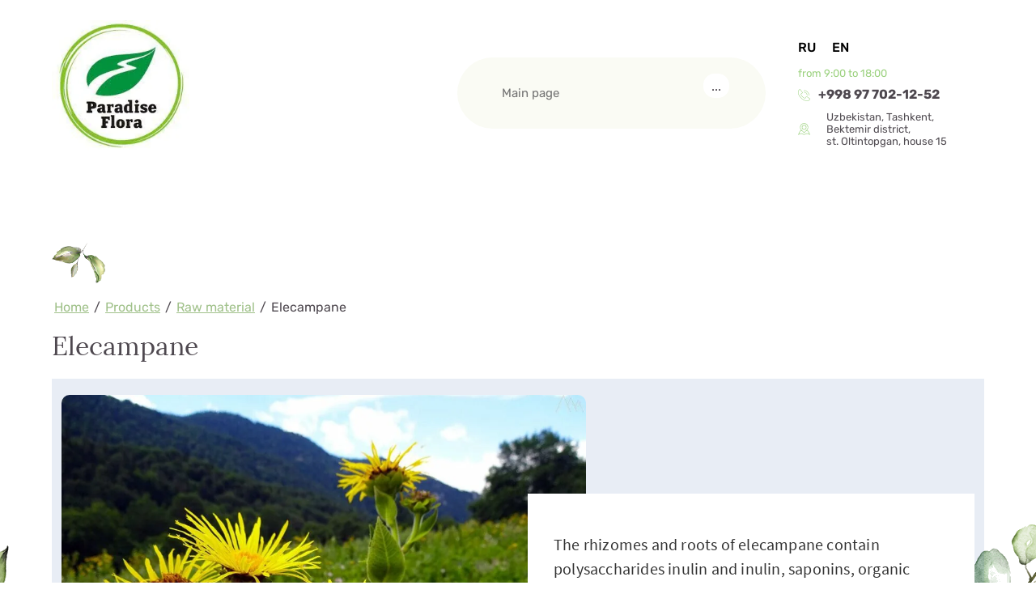

--- FILE ---
content_type: text/html; charset=utf-8
request_url: https://en.paradiseflora.uz/elecampane
body_size: 14991
content:
<!DOCTYPE html>
<html lang='en'>
<head>
<link rel="stylesheet" href="/t/v574/images/mosaic/designs/design-im4soefq2-1637659257_styles.css">
<meta charset="utf-8">
<meta name="robots" content="all">
<title>Elecampane</title>
<meta name="description" content="Elecampane">
<meta name="keywords" content="Elecampane">
<meta name="viewport" content="width=device-width, initial-scale=1">
<meta name="format-detection" content="telephone=no">


<script>
 var mapKeys = {
     google: "",
     yandex: ""
 };
 var mosaicDesignId = 4509306;
 var mosaicDesignPrefix = 'im4soefq2-1637659257';
 var mosaicTimeZone = 'Asia/Tashkent';
</script>


<link rel="stylesheet" href="/g/s3/mosaic/css/ms_site_default.css">
<script src="/g/libs/jquery/1.10.2/jquery.min.js"></script>

 	<script src="/g/s3/mosaic/js/do/do.js?rnd=1769385338"></script>
	<link rel="stylesheet" href="/g/css/styles_articles_tpl.css">
	<link rel="stylesheet" href="/g/s3/mosaic/css/animate.css">
	<link rel="stylesheet" href="/t/v574/images/mosaic/modules_patch.scss.css?rnd=1769385338">
	<script src="/g/s3/misc/form/1.2.0/s3.form.js"></script>


            <!-- 46b9544ffa2e5e73c3c971fe2ede35a5 -->
            <script src='/shared/s3/js/lang/en.js'></script>
            <script src='/shared/s3/js/common.min.js'></script>
        <link rel='stylesheet' type='text/css' href='/shared/s3/css/calendar.css' /><link rel="stylesheet" href="/g/libs/lightgallery-proxy-to-hs/lightgallery.proxy.to.hs.min.css" media="all" async>
<script src="/g/libs/lightgallery-proxy-to-hs/lightgallery.proxy.to.hs.stub.min.js"></script>
<script src="/g/libs/lightgallery-proxy-to-hs/lightgallery.proxy.to.hs.js" async></script>
<link rel="icon" href="/favicon.png" type="image/png">
	<link rel="apple-touch-icon" href="/thumb/2/LWXycLAsrYVHUeczKuvz_w/r/favicon.png">
	<link rel="apple-touch-icon" sizes="57x57" href="/thumb/2/cSiQoKjZkTMIo0ziQoXd3Q/57c57/favicon.png">
	<link rel="apple-touch-icon" sizes="60x60" href="/thumb/2/ADHYAP_QOPaTX7kCwZk1yQ/60c60/favicon.png">
	<link rel="apple-touch-icon" sizes="72x72" href="/thumb/2/NUeGOwT7ccqi0vKCk5c7CQ/72c72/favicon.png">
	<link rel="apple-touch-icon" sizes="76x76" href="/thumb/2/hXphuvuCGMlCNmPwtBK8JQ/76c76/favicon.png">
	<link rel="apple-touch-icon" sizes="114x114" href="/thumb/2/eu_DCr8HaH-4Fl9Q5T1Yug/114c114/favicon.png">
	<link rel="apple-touch-icon" sizes="120x120" href="/thumb/2/3MmgBXK7FEpfGfzqoDIQig/120c120/favicon.png">
	<link rel="apple-touch-icon" sizes="144x144" href="/thumb/2/j9LDtrtN_JRbLahuwp6tEA/144c144/favicon.png">
	<link rel="apple-touch-icon" sizes="152x152" href="/thumb/2/hJpSN6oEQd3e9064W7B_Jg/152c152/favicon.png">
	<link rel="apple-touch-icon" sizes="180x180" href="/thumb/2/f_vyPxiafrQ-f6zkloMaLQ/180c180/favicon.png">
	
	<meta name="msapplication-TileImage" content="/thumb/2/bmMZwZpxmRExzY98ed18Wg/c/favicon.png">
	<meta name="msapplication-square70x70logo" content="/thumb/2/u4ZCgXlIt0M0m6gZuZtRyQ/70c70/favicon.png">
	<meta name="msapplication-square150x150logo" content="/thumb/2/foNNC3kvbPYBac4AKEENng/150c150/favicon.png">
	<meta name="msapplication-wide310x150logo" content="/thumb/2/4xXaTyEaqfQGm4mLgRUUfg/310c150/favicon.png">
	<meta name="msapplication-square310x310logo" content="/thumb/2/rmdEXcb0zBLSx3J7TTuAiw/310c310/favicon.png">

<!--s3_require-->
<script type="text/javascript" src="/g/s3/lp/js/lp.core.content.js"></script>
<script type="text/javascript" src="/g/s3/lp/js/calendar.gen.lp_content.js"></script>

<link rel="stylesheet" href="/t/images/mosaic/symbols/symbol-idhod3dgz_styles.css" type="text/css"/>
<link rel="stylesheet" href="/t/images/mosaic/symbols/symbol-i60t0kfx1_styles.css" type="text/css"/>
<link rel="stylesheet" href="/t/images/mosaic/symbols/symbol-ina6s0hps_styles.css" type="text/css"/>
<link rel="stylesheet" href="/t/images/mosaic/symbols/symbol-ieivhgi0v_styles.css" type="text/css"/>
<link rel="stylesheet" href="/g/s3/lp/lpc.v3/css/block_6651.css" type="text/css"/>
<link rel="stylesheet" href="/g/s3/lp/lpc.v3/css/block_1666861.css" type="text/css"/>
<link rel="stylesheet" href="/g/s3/lp/lp.v3/plugins/lightgallery/ligntgallery.min.css" type="text/css"/>
<script type="text/javascript" src="/g/libs/lightgallery/v1.6.8/lightgallery.min.js"></script>
<!--/s3_require-->




</head>
<body>
<div class='mosaic-wrap'>
<div class='root root--u-im4soefq2' id='im4soefq2_0'>
<div class='mosaic-popup mosaic-popup--u-ieu0ww4jg' id='ieu0ww4jg_0' data-do-popup='{"screen":{"wmshowpopup":false,"popupname":"","delay":0,"autoShow":"none","popup_data":{"ikyeen3kh":{"iokv29h0k":{"name":"title","type":"text","id":"iokv29h0k"}}}}}'>
<div class='mosaic-popup__inner-bg mosaic-popup__inner-bg--u-i0y0c5892' id='i0y0c5892_0'>
<div class='mosaic-popup__inner-data mosaic-popup__inner-data--u-icsg1hkf0' id='icsg1hkf0_0'>
<div class='mosaic-form mosaic-form--u-ijqif2da3' id='ijqif2da3_0' data-do-form='{"screen":{"mode":"main","anketa_id":"39446706","initial_state":"{\"anketa_id\":\"38455306\",\"name\":\"\u0421\u0432\u044f\u0437\u0430\u0442\u044c\u0441\u044f \u0441 \u043d\u0430\u043c\u0438\",\"submit_name\":\"\u041e\u0442\u043f\u0440\u0430\u0432\u0438\u0442\u044c\",\"success_note\":\"\u0421\u043f\u0430\u0441\u0438\u0431\u043e! \u0424\u043e\u0440\u043c\u0430 \u043e\u0442\u043f\u0440\u0430\u0432\u043b\u0435\u043d\u0430\",\"tag_id\":\"ijqif2da3\",\"symbol_id\":0,\"change\":false,\"dictionaries\":{\"izrdmsysw\":{\"dictionary_id\":159618706,\"name\":\"\u0421\u043a\u0440\u044b\u0442\u043e\u0435 \u043f\u043e\u043b\u0435:\",\"type_id\":14,\"required\":\"\",\"alias\":\"field_130217704\",\"note\":\"\",\"variants\":[],\"params_value\":\"\",\"validator\":\"\",\"change\":false},\"in7xnqe0q\":{\"dictionary_id\":159618906,\"name\":\"\u0418\u043c\u044f\",\"type_id\":1,\"required\":false,\"alias\":\"field_130217904\",\"note\":\"\",\"variants\":[],\"params_value\":\"\",\"validator\":\"\",\"change\":false},\"if67arvat\":{\"dictionary_id\":159619106,\"name\":\"\u0422\u0435\u043b\u0435\u0444\u043e\u043d:\",\"type_id\":15,\"required\":true,\"alias\":\"phone\",\"note\":\"\",\"variants\":[],\"params_value\":\"\",\"validator\":\"__phone__\",\"change\":false}}}","nativeStyle":true,"showTitleAfterSend":false,"disabledNativeStyleSelect":false}}'>
<form id="i5pt0io87_0" action="#" class="mosaic-form__form mosaic-form__form--u-i5pt0io87" data-s3-anketa-id="39446706"><div id="ieknxk4av_0" class="div div--u-ieknxk4av"><span id="iiafk7u6j_0" image="[object Object]" class="svg_image svg_image--u-iiafk7u6j"><svg xmlns="http://www.w3.org/2000/svg" width="32" height="32" viewBox="0 0 32 32" data-prefix="i8con6380"><path d="M16 28a18.371 18.371 0 0 1-2.99-.25L6 32v-7.08A13.419 13.419 0 0 1 0 14C0 6.27 7.16 0 16 0s16 6.27 16 14-7.16 14-16 14zm0-26C8.27 2 2 7.37 2 14a11.583 11.583 0 0 0 5.98 9.82l-.07 4.64 4.71-2.83A16.2 16.2 0 0 0 16 26c7.73 0 14-5.37 14-12S23.73 2 16 2zm7 11H9a1 1 0 0 1 0-2h14a1 1 0 0 1 0 2zm-12 4h10a1 1 0 0 1 0 2H11a1 1 0 0 1 0-2z" fill-rule="evenodd" class="path-imkia44do"></path></svg></span></div><div id="ig0e1va8q_0" class="mosaic-form__title mosaic-form__title--u-ig0e1va8q"><span class="text-block-wrap-div">Связаться с нами</span></div><div id="izrdmsysw_0" data-type-field="input_hidden" data-field-position="0" class="mosaic-form__field mosaic-form__field--u-izrdmsysw" data-do-input_hidden='{"screen":{"type_id":14,"dictionary_id":159618706,"alias":"field_130217704","value_from":{"ikyeen3kh":{"name":"title","type":"text","id":"iokv29h0k"}}}}'><div id="i5d0ghts6_0" class="mosaic-form__hidden-container mosaic-form__hidden-container--u-i5d0ghts6"><div id="i3ya7bzuz_0" class="mosaic-form__header mosaic-form__header--u-i3ya7bzuz"><span id="ihghp9m17_0" class="mosaic-form__name mosaic-form__name--u-ihghp9m17"><span class="text-block-wrap-div">Скрытое поле:</span></span></div><input id="ijdcz3be3_0" type="hidden" class="mosaic-form__hidden-input mosaic-form__hidden-input--u-ijdcz3be3"></div></div><div id="in7xnqe0q_0" data-type-field="text" data-field-position="1" class="mosaic-form__field mosaic-form__field--u-in7xnqe0q" data-do-input='{"screen":{"type_id":1,"type_field":"text","required":false,"maxlength":100,"dictionary_id":159618906,"alias":"field_130217904"}}'><!--noindex--><div id="idch3befl_0" class="mosaic-form__error mosaic-form__error--u-idch3befl is-removed" data-nosnippet=""><span class="text-block-wrap-div">Indicates required fields</span></div><!--/noindex--><div id="inhah9b9s_0" class="mosaic-form__header mosaic-form__header--u-inhah9b9s"><span id="i8wjhvru7_0" class="mosaic-form__name mosaic-form__name--u-i8wjhvru7"><span class="text-block-wrap-div">Имя</span></span><span id="isyevik1v_0" class="mosaic-form__required mosaic-form__required--u-isyevik1v is-removed"><span class="text-block-wrap-div">*
    </span></span></div><div id="ik07d1aex_0" class="mosaic-form__body mosaic-form__body--u-ik07d1aex"><input id="iudnwr5fj_0" type="text" placeholder="Имя" class="mosaic-form__text mosaic-form__text--u-iudnwr5fj"></div><div id="i076birpq_0" class="mosaic-form__note mosaic-form__note--u-i076birpq is-removed"></div></div><div id="if67arvat_0" data-type-field="phone" data-field-position="2" class="mosaic-form__field mosaic-form__field--u-if67arvat" data-do-input_phone='{"screen":{"type_id":15,"required":true,"dictionary_id":159619106,"validator":"__phone__","alias":"phone"}}'><!--noindex--><div id="i6c2anvmy_0" class="mosaic-form__error mosaic-form__error--u-i6c2anvmy is-removed" data-nosnippet=""><span class="text-block-wrap-div">Indicates required fields</span></div><!--/noindex--><div id="ieyo7fe3u_0" class="mosaic-form__header mosaic-form__header--u-ieyo7fe3u"><span id="i1lj0li9g_0" class="mosaic-form__name mosaic-form__name--u-i1lj0li9g"><span class="text-block-wrap-div">Телефон:</span></span><span id="ixbgqb2nf_0" class="mosaic-form__required mosaic-form__required--u-ixbgqb2nf"><span class="text-block-wrap-div">*
    </span></span></div><div id="ifrpqvznr_0" class="mosaic-form__body mosaic-form__body--u-ifrpqvznr"><input id="ixd6qjn2v_0" type="tel" placeholder="Телефон *" class="mosaic-form__text mosaic-form__text--u-ixd6qjn2v"></div><div id="iyac4g425_0" class="mosaic-form__note mosaic-form__note--u-iyac4g425 is-removed"></div></div><button id="ib387mdqp_0" class="mosaic-form__button mosaic-form__button--u-ib387mdqp"><span id="ih3z6hbqi_0" class="button__text button__text--u-ih3z6hbqi"><span class="text-block-wrap-div">Отправить</span></span></button><re-captcha data-captcha="recaptcha"
     data-name="captcha"
     data-sitekey="6LfLhZ0UAAAAAEB4sGlu_2uKR2xqUQpOMdxygQnA"
     data-lang="en"
     data-rsize="invisible"
     data-type="image"
     data-theme="light"></re-captcha></form><!--noindex--><div id="ixovbwbe0_0" class="mosaic-form__success mosaic-form__success--u-ixovbwbe0 is-removed" data-nosnippet=""><div id="ij3xuipiy_0" class="mosaic-form__success__text mosaic-form__success__text--u-ij3xuipiy"><span class="text-block-wrap-div">Спасибо! Форма отправлена</span></div></div><!--/noindex-->
</div>
<div class='mosaic-popup__close mosaic-popup__close--u-it0z6dxit' id='it0z6dxit_0'>
<span image='Array' class='svg_image svg_image--u-iny5q5xrx' id='iny5q5xrx_0' data-do-svg_image='{"screen":{"stretch":true}}'>
<svg xmlns="http://www.w3.org/2000/svg" preserveAspectRatio="xMidYMid" width="34" height="33" viewBox="0 0 34 33" data-prefix="if3103okv"><path d="M29.553.553a2.024 2.024 0 0 1 2.839 0 1.968 1.968 0 0 1 0 2.806L19.611 15.994l13.373 13.219a1.968 1.968 0 0 1 0 2.806 2.024 2.024 0 0 1-2.839 0L16.772 18.8 3.398 32.019a2.024 2.024 0 0 1-2.839 0 1.968 1.968 0 0 1 0-2.806l13.374-13.219L1.151 3.359a1.968 1.968 0 0 1 0-2.806 2.024 2.024 0 0 1 2.839 0l12.782 12.635L29.553.553z" fill-rule="evenodd" class="path-i3fsjve2d"/></svg>
</span>
</div>
</div>
</div>
</div>

<div data-do-animation='[{"medias":["screen"],"event":"onScrollIntoView","animation":{"name":"fadeInDown","duration":1,"delay":0,"infinite":false,"loop":false}}]' data-zero-opacity='screen' class='section section--u-idhod3dgz' id='idhod3dgz_0' data-do-section='{"screen":{"scroll":false,"smooth":true}}'>
<div class='div div--u-imm617xcc' id='imm617xcc_0'>
<div class='div div--u-ii2fxo47t' id='ii2fxo47t_0'>
<a href='/' class='link-universal link-universal--u-iy7mcjmt4' id='iy7mcjmt4_0' data-do-link_universal='{"screen":{"type":"link","popup":"none","eventName":"none","eventElement":"self","eventAction":"","selectedTag":"","linkType":"link","blank":false}}'>
<div class='imageFit imageFit--u-inbfc7gvm' id='inbfc7gvm_0' data-do-image='{"screen":{"objectFit":"contain"}}'>
<img data-origin-src='/thumb/2/i_MTq9KdtEKPTKorqZ9dRg/r/d/bez_nazvaniya.jpg' data-size='224x224' src='/thumb/2/joCDbovjqIHHSqtbjm-oiA/640r480/d/bez_nazvaniya.jpg' alt='Без названия' title='' class='imageFit__img imageFit__img--u-ido9yghfj' id='ido9yghfj_0' />
<div class='imageFit__overlay imageFit__overlay--u-iwbkpgg3k' id='iwbkpgg3k_0'></div>
<div class='imageFit__zoom imageFit__zoom--u-izqsgu1j7' id='izqsgu1j7_0'>
<span image='Array' class='svg_image svg_image--u-ib6y3v5ud' id='ib6y3v5ud_0' data-do-svg_image='{"screen":{"stretch":true}}'>

</span>
</div>
</div>
</a>
<div class='div div--u-ioivlth2c' id='ioivlth2c_0'>
<div data-do-animation='[{"event":"pageLoad","animation":{"name":"fadeIn","duration":1,"delay":0,"infinite":false,"loop":false},"medias":["screen","(max-width: 991px)","(max-width: 767px)","(max-width: 479px)"]}]' class='text text--u-izv0okwer' id='izv0okwer_0'>
<span class='text-block-wrap-div' ></span>
</div>
<a href='/' class='link-universal link-universal--u-i3rulibbn' id='i3rulibbn_0' data-do-link_universal='{"screen":{"type":"link","popup":"none","eventName":"none","eventElement":"self","eventAction":"","selectedTag":"","linkType":"link","blank":false}}'>
<div data-do-animation='[{"event":"pageLoad","animation":{"name":"fadeIn","duration":1,"delay":0,"infinite":false,"loop":false},"medias":["screen","(max-width: 991px)","(max-width: 767px)","(max-width: 479px)"]}]' class='text text--u-icvbce0v6' id='icvbce0v6_0'>
<span class='text-block-wrap-div' ></span>
</div>
</a>
</div>
</div>
<div class='div div--u-ie7t3dn55' id='ie7t3dn55_0'>
<div class='hor-menu hor-menu--u-il8eyqio3' id='il8eyqio3_0' data-do-menu_horizontal='{"screen":{"mode":"Popup","cancelForward":false,"more":true,"toLevel":0,"firstClickOpen":false,"delayIn":200,"delayOut":200}}'>
<ul class='hor-menu__list hor-menu__list--u-ifpkdfiih' id='ifpkdfiih_0'>
    <li class='hor-menu__item hor-menu__item--u-i4fslx3l4 ' id='i4fslx3l4_0'>
<a   href='/' class='hor-menu__link hor-menu__link--u-ijrssx9p0' id='ijrssx9p0_0'>
<span class='hor-menu__text hor-menu__text--u-ijzxluic6' id='ijzxluic6_0'>
<span class='text-block-wrap-div' >Main page</span>
</span>
</a>


                </li>
            <li class='hor-menu__item hor-menu__item--u-i4fslx3l4 ' id='i4fslx3l4_1'>
<a   href='/about' class='hor-menu__link hor-menu__link--u-ijrssx9p0' id='ijrssx9p0_1'>
<span class='hor-menu__text hor-menu__text--u-ijzxluic6' id='ijzxluic6_1'>
<span class='text-block-wrap-div' >About company</span>
</span>
</a>


                </li>
            <li class='hor-menu__item hor-menu__item--u-i4fslx3l4 is-current' id='i4fslx3l4_2'>
<a   href='/products' class='hor-menu__link hor-menu__link--u-ijrssx9p0' id='ijrssx9p0_2'>
<span class='hor-menu__text hor-menu__text--u-ijzxluic6' id='ijzxluic6_2'>
<span class='text-block-wrap-div' >Products</span>
</span>
<span class='hor-menu__icon hor-menu__icon--u-id4zcu2go' id='id4zcu2go_0'></span>
</a>


                <ul class='hor-menu__sub_list hor-menu__sub_list--u-iiesgmtfx' id='iiesgmtfx_0'>
    <li class='hor-menu__sub_item hor-menu__sub_item--u-i1dn6jbl2 is-current' id='i1dn6jbl2_0'>
<a   href='/raw-material' class='hor-menu__sub_link hor-menu__sub_link--u-i9rrizxva' id='i9rrizxva_0'>
<span class='hor-menu__sub_text hor-menu__sub_text--u-i7uwl7py7' id='i7uwl7py7_0'>
<span class='text-block-wrap-div' >Raw material</span>
</span>
<span class='hor-menu__sub_icon hor-menu__sub_icon--u-iiuvs2ned' id='iiuvs2ned_0'></span>
</a>
<ul class='mosaic-ieo65tgc2 mosaic-ieo65tgc2--u-i3mri7hvr' id='i3mri7hvr_0'>
</ul>

                <ul class='hor-menu__sub_list hor-menu__sub_list--u-iiesgmtfx' id='iiesgmtfx_1'>
    <li class='hor-menu__sub_item hor-menu__sub_item--u-i1dn6jbl2 ' id='i1dn6jbl2_1'>
<a   href='/rose-hip' class='hor-menu__sub_link hor-menu__sub_link--u-i9rrizxva' id='i9rrizxva_1'>
<span class='hor-menu__sub_text hor-menu__sub_text--u-i7uwl7py7' id='i7uwl7py7_1'>
<span class='text-block-wrap-div' >Rose hip</span>
</span>
</a>

                </li>
            <li class='hor-menu__sub_item hor-menu__sub_item--u-i1dn6jbl2 ' id='i1dn6jbl2_2'>
<a   href='/licorice-root' class='hor-menu__sub_link hor-menu__sub_link--u-i9rrizxva' id='i9rrizxva_2'>
<span class='hor-menu__sub_text hor-menu__sub_text--u-i7uwl7py7' id='i7uwl7py7_2'>
<span class='text-block-wrap-div' >Licorice root</span>
</span>
</a>

                </li>
            <li class='hor-menu__sub_item hor-menu__sub_item--u-i1dn6jbl2 ' id='i1dn6jbl2_3'>
<a   href='/coriander' class='hor-menu__sub_link hor-menu__sub_link--u-i9rrizxva' id='i9rrizxva_3'>
<span class='hor-menu__sub_text hor-menu__sub_text--u-i7uwl7py7' id='i7uwl7py7_3'>
<span class='text-block-wrap-div' >Coriander</span>
</span>
</a>

                </li>
            <li class='hor-menu__sub_item hor-menu__sub_item--u-i1dn6jbl2 ' id='i1dn6jbl2_4'>
<a   href='/zizifora' class='hor-menu__sub_link hor-menu__sub_link--u-i9rrizxva' id='i9rrizxva_4'>
<span class='hor-menu__sub_text hor-menu__sub_text--u-i7uwl7py7' id='i7uwl7py7_4'>
<span class='text-block-wrap-div' >Ziziphora</span>
</span>
</a>

                </li>
            <li class='hor-menu__sub_item hor-menu__sub_item--u-i1dn6jbl2 ' id='i1dn6jbl2_5'>
<a   href='/mint' class='hor-menu__sub_link hor-menu__sub_link--u-i9rrizxva' id='i9rrizxva_5'>
<span class='hor-menu__sub_text hor-menu__sub_text--u-i7uwl7py7' id='i7uwl7py7_5'>
<span class='text-block-wrap-div' >Mint</span>
</span>
</a>

                </li>
            <li class='hor-menu__sub_item hor-menu__sub_item--u-i1dn6jbl2 is-current' id='i1dn6jbl2_6'>
<a   href='/elecampane' class='hor-menu__sub_link hor-menu__sub_link--u-i9rrizxva' id='i9rrizxva_6'>
<span class='hor-menu__sub_text hor-menu__sub_text--u-i7uwl7py7' id='i7uwl7py7_6'>
<span class='text-block-wrap-div' >Elecampane</span>
</span>
</a>

                </li>
            <li class='hor-menu__sub_item hor-menu__sub_item--u-i1dn6jbl2 ' id='i1dn6jbl2_7'>
<a   href='/st-johns-wort' class='hor-menu__sub_link hor-menu__sub_link--u-i9rrizxva' id='i9rrizxva_7'>
<span class='hor-menu__sub_text hor-menu__sub_text--u-i7uwl7py7' id='i7uwl7py7_7'>
<span class='text-block-wrap-div' >St. John's wort</span>
</span>
</a>

                </li>
            <li class='hor-menu__sub_item hor-menu__sub_item--u-i1dn6jbl2 ' id='i1dn6jbl2_8'>
<a   href='/oregano' class='hor-menu__sub_link hor-menu__sub_link--u-i9rrizxva' id='i9rrizxva_8'>
<span class='hor-menu__sub_text hor-menu__sub_text--u-i7uwl7py7' id='i7uwl7py7_8'>
<span class='text-block-wrap-div' >Oregano</span>
</span>
</a>

                </li>
            <li class='hor-menu__sub_item hor-menu__sub_item--u-i1dn6jbl2 ' id='i1dn6jbl2_9'>
<a   href='/topinambur' class='hor-menu__sub_link hor-menu__sub_link--u-i9rrizxva' id='i9rrizxva_9'>
<span class='hor-menu__sub_text hor-menu__sub_text--u-i7uwl7py7' id='i7uwl7py7_9'>
<span class='text-block-wrap-div' >Topinambur</span>
</span>
</a>

                </li>
            <li class='hor-menu__sub_item hor-menu__sub_item--u-i1dn6jbl2 ' id='i1dn6jbl2_10'>
<a   href='/basilic' class='hor-menu__sub_link hor-menu__sub_link--u-i9rrizxva' id='i9rrizxva_10'>
<span class='hor-menu__sub_text hor-menu__sub_text--u-i7uwl7py7' id='i7uwl7py7_10'>
<span class='text-block-wrap-div' >Basilic</span>
</span>
</a>

                </li>
                    </ul></li>
            <li class='hor-menu__sub_item hor-menu__sub_item--u-i1dn6jbl2 ' id='i1dn6jbl2_11'>
<a   href='/finished-products' class='hor-menu__sub_link hor-menu__sub_link--u-i9rrizxva' id='i9rrizxva_11'>
<span class='hor-menu__sub_text hor-menu__sub_text--u-i7uwl7py7' id='i7uwl7py7_11'>
<span class='text-block-wrap-div' >Finished products</span>
</span>
</a>

                </li>
                    </ul></li>
            <li class='hor-menu__item hor-menu__item--u-i4fslx3l4 ' id='i4fslx3l4_3'>
<a   href='/news' class='hor-menu__link hor-menu__link--u-ijrssx9p0' id='ijrssx9p0_3'>
<span class='hor-menu__text hor-menu__text--u-ijzxluic6' id='ijzxluic6_3'>
<span class='text-block-wrap-div' >News</span>
</span>
</a>


                </li>
            <li class='hor-menu__item hor-menu__item--u-i4fslx3l4 ' id='i4fslx3l4_4'>
<a   href='/121729706' class='hor-menu__link hor-menu__link--u-ijrssx9p0' id='ijrssx9p0_4'>
<span class='hor-menu__text hor-menu__text--u-ijzxluic6' id='ijzxluic6_4'>
<span class='text-block-wrap-div' >Photo gallery</span>
</span>
</a>


                </li>
            <li class='hor-menu__item hor-menu__item--u-i4fslx3l4 ' id='i4fslx3l4_5'>
<a   href='/welcome' class='hor-menu__link hor-menu__link--u-ijrssx9p0' id='ijrssx9p0_5'>
<span class='hor-menu__text hor-menu__text--u-ijzxluic6' id='ijzxluic6_5'>
<span class='text-block-wrap-div' >Welcome</span>
</span>
</a>


</li></ul>
<ul class='hor-menu__more_list hor-menu__more_list--u-is0chz84r' id='is0chz84r_0'>
<li class='hor-menu__item hor-menu__item--u-iq69rjxvc' id='iq69rjxvc_0'>
<a href='#' class='hor-menu__more_link hor-menu__more_link--u-idqcshias' id='idqcshias_0'>
<span class='hor-menu__text hor-menu__text--u-i6f0xg1fp' id='i6f0xg1fp_0'>
<span class='text-block-wrap-div' >...</span>
</span>
</a>
<ul class='hor-menu__sub_list hor-menu__sub_list--u-iy228lost' id='iy228lost_0'>
</ul>
</li>
</ul>
</div>
</div>
<div class='div div--u-i5sue4kpo' id='i5sue4kpo_0'>
<div class='div div--u-i2sizwvr6' id='i2sizwvr6_0'>
<div class='div div--u-iqt5zx7l0' id='iqt5zx7l0_0'>
<div class='div div--u-ihpa75euz' id='ihpa75euz_0'>
<div class='list list--u-iwihrbzdk' id='iwihrbzdk_0'>
<div class='list__item list__item--u-il0s0m6zm' id='il0s0m6zm_0'>
<a href='https://paradiseflora.uz/' class='link-universal link-universal--u-iy4vw74xm' id='iy4vw74xm_0' data-do-link_universal='{"screen":{"type":"link","popup":"none","eventName":"none","eventElement":"self","eventAction":"","selectedTag":"","linkType":"link","blank":false}}'>
<div class='text text--u-iw874jcak' id='iw874jcak_0'>
<span class='text-block-wrap-div' >RU</span>
</div>
</a>
</div>
<div class='list__item list__item--u-il0s0m6zm' id='il0s0m6zm_1'>
<a href='https://en.paradiseflora.uz/' class='link-universal link-universal--u-iy4vw74xm' id='iy4vw74xm_1' data-do-link_universal='{"screen":{"type":"link","popup":"none","eventName":"none","eventElement":"self","eventAction":"","selectedTag":"","linkType":"link","blank":false}}'>
<div class='text text--u-iw874jcak' id='iw874jcak_1'>
<span class='text-block-wrap-div' >EN</span>
</div>
</a>
</div>
</div>
</div>
<div class='div div--u-i52vrvbgw' id='i52vrvbgw_0'>
<div class='text text--u-iryajzozg' id='iryajzozg_0'>
<span class='text-block-wrap-div' >from 9:00 to 18:00</span>
</div>
</div>
<div class='div div--u-iouvzbeqe' id='iouvzbeqe_0'>
<span image='Array' class='svg_image svg_image--u-ixqrcroxk' id='ixqrcroxk_0' data-do-svg_image='{"screen":{"stretch":true}}'>
<svg xmlns="http://www.w3.org/2000/svg" width="103" height="100.031" viewBox="0 0 103 100.031" data-prefix="iktf73yp2"><path d="M100.94 88.431a48.374 48.374 0 0 1-10.14 8.568 8.893 8.893 0 0 1-4.81 1.3 30.662 30.662 0 0 1-11.1 1.73c-9.35 0-28.25-3.062-49.78-23.572C12.24 64.184 4.2 51 1.23 37.27-.96 27.14.37 19.891.97 17.47a8.112 8.112 0 0 1 1.15-4.988 48.545 48.545 0 0 1 8.35-10.264c3.9-3.3 7.48-2.862 10.57 1.271l16.33 21.933a6.567 6.567 0 0 1-1.23 9.166l-8.17 6.092a5.286 5.286 0 0 1-1.18.671c-1.15 4.92 3.48 12.414 14.11 22.862 8.37 8.242 14.15 9.972 17.53 9.972a7.3 7.3 0 0 0 2.19-.305 5.14 5.14 0 0 1 .72-1.409l5.92-8.245a6.665 6.665 0 0 1 5.39-2.676 6.924 6.924 0 0 1 3.86 1.179L99.3 78.082c2.17 1.46 3.36 3.037 3.62 4.821s-.38 3.573-1.98 5.528zm-3.62-7.5L74.53 65.578a3.348 3.348 0 0 0-4.41.65l-5.91 8.24a1.973 1.973 0 0 0-.35.9l-.12.833-.75.417a9.388 9.388 0 0 1-4.56 1.016c-4.04 0-10.79-1.906-20.02-10.985-12.6-12.39-17.13-20.8-14.68-27.275l.32-.867.92-.214a2.2 2.2 0 0 0 .86-.373l8.19-6.106a3.137 3.137 0 0 0 .51-4.366L18.2 5.531c-1.51-2.02-2.46-2.02-2.77-2.02a4.507 4.507 0 0 0-2.66 1.327 45.322 45.322 0 0 0-7.58 9.326 4.825 4.825 0 0 0-.7 3.155l.05.349-.09.342c-.73 2.773-6.33 27.9 23.11 55.957 20.64 19.662 38.51 22.6 47.33 22.6 5.66 0 9.11-1.13 9.97-1.565l.47-.241.53.058a5.055 5.055 0 0 0 3.14-.8 45.48 45.48 0 0 0 9.2-7.76c.94-1.151 1.36-2.111 1.24-2.861s-.83-1.59-2.12-2.467zm-2.49-26.445a1.73 1.73 0 0 1-.32.028 1.761 1.761 0 0 1-1.73-1.422 54.28 54.28 0 0 0-41.3-42.862 1.733 1.733 0 1 1 .81-3.369 57.791 57.791 0 0 1 43.96 45.614 1.741 1.741 0 0 1-1.42 2.015zm-12.88-2.957a1.725 1.725 0 0 1-1.16 2.167 1.765 1.765 0 0 1-2.2-1.139 44.288 44.288 0 0 0-29.61-29 1.73 1.73 0 0 1-1.17-2.161 1.761 1.761 0 0 1 2.2-1.15 47.789 47.789 0 0 1 31.94 31.285z" fill-rule="evenodd" class="path-iy0aq9lal"/></svg>
</span>
<div class='list list--u-i9hxx3yly' id='i9hxx3yly_0'>
<div class='list__item list__item--u-ib792f7v1' id='ib792f7v1_0'>
<a target='_self' href='tel:+998977021252' class='link-universal link-universal--u-i0muilqnk' id='i0muilqnk_0' data-do-link_universal='{"screen":{"type":"link","popup":"none","eventName":"none","eventElement":"self","eventAction":"","selectedTag":"","linkType":"phone","blank":false}}'>
<div class='text text--u-ilt9flou3' id='ilt9flou3_0'>
<span class='text-block-wrap-div' >+998 97 702-12-52</span>
</div>
</a>
</div>
</div>
</div>
</div>
</div>
<div class='div div--u-i4ytqkfk0' id='i4ytqkfk0_0'>
<span image='Array' class='svg_image svg_image--u-i0n49bap7' id='i0n49bap7_0' data-do-svg_image='{"screen":{"stretch":true}}'>
<svg xmlns="http://www.w3.org/2000/svg" width="50" height="48" viewBox="0 0 50 48" data-prefix="iqj2cy79m"><path d="M49.99 48l-13.24-4.734-11.76 4.623-11.75-4.623L0 48l7.06-16.121 6.41-2.489-.15-.142a17.066 17.066 0 1 1 23.35 0l-.15.144 6.41 2.489zM39.93 16.905a14.936 14.936 0 0 0-29.87 0 14.58 14.58 0 0 0 4.72 10.8l10.21 9.468 10.23-9.469a14.6 14.6 0 0 0 4.71-10.796zm-5.14 14.086l-9.8 9.074-9.79-9.074-6.54 2.537-4.74 10.819 9.36-3.343 11.71 4.609 11.72-4.609 9.36 3.343-4.74-10.819zm-9.8-4.567a9.52 9.52 0 1 1 9.61-9.519 9.573 9.573 0 0 1-9.61 9.522zm0-16.923a7.4 7.4 0 1 0 7.47 7.4A7.443 7.443 0 0 0 24.99 9.5z" fill-rule="evenodd" class="path-ip62jizga"/></svg>
</span>
<div class='text text--u-ix8qdsehl' id='ix8qdsehl_0'>
<span class='text-block-wrap-div' >Uzbekistan, Tashkent,<br>Bektemir district,<br>st. Oltintopgan, house 15</span>
</div>
</div>
</div>
</div>
</div><div class='section section--u-ivd98j84v' id='ivd98j84v_0' data-do-section='{"screen":{"scroll":false,"smooth":true}}'>
<div data-do-animation='[]' class='div div--u-i92iie2xk' id='i92iie2xk_0'>
<div data-do-animation='[{"medias":["screen"],"event":"onScrollIntoView","animation":{"name":"fadeInUp","duration":2,"delay":0,"infinite":false,"loop":false}}]' data-zero-opacity='screen' class='div div--u-ituq12y6t' id='ituq12y6t_0'>
<div data-do-animation='[{"medias":["screen"],"event":"onScrollIntoView","animation":{"name":"rollIn","duration":2,"delay":0,"infinite":false,"loop":false}}]' class='div div--u-ikbbm1em8' id='ikbbm1em8_0'></div>
<div data-url='/elecampane' class='mosaic-crumbs mosaic-crumbs--u-iz8ixa0ie' id='iz8ixa0ie_0' data-do-crumbs='{"screen":{"delimiter":"\/","mainPageText":""}}'>
<a href="/" class="mosaic-crumbs__item_link mosaic-crumbs__item_link--u-i0atwnfc8" ><span class="text-block-wrap-div">Home</span></a><span class="mosaic-crumbs__delimiter mosaic-crumbs__delimiter--u-ig13095ks">/</span><a href="/products" class="mosaic-crumbs__item_link mosaic-crumbs__item_link--u-i0atwnfc8"><span class="text-block-wrap-div">Products</span></a><span class="mosaic-crumbs__delimiter mosaic-crumbs__delimiter--u-ig13095ks">/</span><a href="/raw-material" class="mosaic-crumbs__item_link mosaic-crumbs__item_link--u-i0atwnfc8"><span class="text-block-wrap-div">Raw material</span></a><span class="mosaic-crumbs__delimiter mosaic-crumbs__delimiter--u-ig13095ks">/</span><span class="mosaic-crumbs__last mosaic-crumbs__last--u-ibll7ttrl"><span class="text-block-wrap-div">Elecampane</span></span>
</div>
<h1 class='page-title page-title--u-ij3ekx3uo' id='ij3ekx3uo_0'>
Elecampane
</h1>
</div>
</div>
<div class='content content--u-ilaernsbm' id='ilaernsbm_0' data-do-content='{"screen":{"image":false,"gallery":false,"text":false,"headers":false}}'>				
			<link rel="stylesheet" href="/g/s3/css/submenu.css">
	<div class="lpc-content-wrapper"><script>var mapKeys = {google: "",yandex: ""};</script><!-- LP requires --><link rel="stylesheet" href="/g/s3/lp/lp.v3/fonts/fonts.css" type="text/css"/><link rel="stylesheet" href="/g/s3/lp/lpc.v3/css/styles.css" type="text/css"/><script src="/g/s3/lp/lpc.v3/js/main.js"></script><div id="lpc-styles-container"></div><link type="text/css" rel="stylesheet" href="/t/css/__landing_page_13617306.css?rnd=1741920786"><!-- LP requires --><script>s3LP.page_blocking = false;s3LP.templateID = 2661;</script><script>$(window).on("load", function(){s3LP.init({"is_cms":false});});</script><div class="decor-wrap"><div class="lpc-text-3 lpc-block" data-media-source="desktop" id="_lp_block_57280906" data-block-layout="1666861" data-elem-type="block"><div class="lp-block-bg"><div class="lp-block-bg__video _lp-video"></div><div class="lp-block-overlay"></div></div><div class="lpc-wrap lpc-text-3__wrap"><div class="lpc-row lpc-text-3__row"><div class="lpc-col-7-lg lpc-col-4-sm lpc-col-4-ml lpc-text-3__photo"><div class="lpc-text-3__photo-inner _lp-image-container lp-img-contain lg-item" data-lp-selector=".lpc-text-3__photo-inner" data-elem-type="unresize_image" data-path="image"><img src="/thumb/2/j-u3hM-7ych684p-tYI59w/1000r/d/1637854064_33-pro-dachnikov-com-p-devyasil-krupnim-planom-foto-34.jpg" alt=""></div></div><div class="lpc-col-6-lg lpc-col-4-sm lpc-col-3-ml lpc-text-3__main"><div class="lpc-text-3__field lpc-light-mode-block" data-elem-type="card_container" data-lp-selector=".lpc-text-3__field"><div class="lpc-text-3__title lp-header-title-2" data-lp-selector=".lpc-text-3__title" data-path="title" data-elem-type="header"></div><div class="lpc-text-3__text lp-header-text-2" data-lp-selector=".lpc-text-3__text" data-path="text" data-elem-type="text">The rhizomes and roots of elecampane contain polysaccharides inulin and inulin, saponins, organic acids (acetic, benzoic acid), small amounts of alkaloids, vitamin E and essential oil.<br></div><div class="lpc-text-3__buttons-wrap"><div class="lpc-text-3__buttons">					
	
						
	
	</div></div></div></div></div></div></div>
<div class="lpс-elements-2 lpc-block" data-media-source="mobile" data-elem-type="block" id="_lp_block_57280706" data-block-layout="6651"><div class="lp-block-bg _not_fill"><div class="lp-block-bg__video _lp-video"></div><div class="lp-block-overlay"></div></div><div class="lpc-wrap lpс-elements-2__wrap"><div class="lpc-row lpс-elements-2__row"><div class="lpc-col-12-lg lpc-col-6-ml lpc-col-4-sm lpс-elements-2__text-wrapper"><div class="lp-header-text-2 lpc-elements-2__text" data-elem-type="text" data-lp-selector=".lpc-elements-2__text" data-path="text">A decoction of the root has an expectorant, antiseptic, anti-inflammatory, choleretic, diuretic, hemostatic effect. Elecampane has properties that allow you to get rid of rheumatism and sciatica. Elecampane treatment is also carried out in cases where a person has weakened immunity.<br><br>Preparations based on elecampane help with diseases of the liver and gastrointestinal tract.<br><br>With the help of elecampane, gastric and duodenal ulcers are more likely to heal, blood circulation in the body as a whole and in the gastric mucosa in particular improves, the acidity of the mucous membranes decreases, and there is less of an enzyme such as pepsin in the stomach, which has a beneficial effect on liver function.<br>Rhizomes and roots of elecampane are part of expectorant, gastric, diuretic preparations.<br><br>Avicenna admired the magical properties of elecampane, calling it "a wonderful medicine." He recommended it for pain in the joints, back, bones and inflammation of the sciatic nerve. Poultices from fresh rhizomes and roots are used for rheumatism.<br></div></div></div></div></div></div></div>	



</div>
</div>
<div class='section section--u-iuku5grhs' id='iuku5grhs_0' data-do-section='{"screen":{"scroll":false,"smooth":true}}'>
<div data-do-animation='[{"medias":["screen"],"event":"onScrollIntoView","animation":{"name":"fadeInUp","duration":1,"delay":0,"infinite":false,"loop":false}}]' data-zero-opacity='screen' class='section section--u-ii319d6j9' id='ii319d6j9_0' data-do-section='{"screen":{"scroll":false,"smooth":true}}'>
<div class='container container--u-irk49a7gu' id='irk49a7gu_0'>
<div class='div div--u-i1gh1y91h' id='i1gh1y91h_0'>
<div class='mosaic-map mosaic-map--u-i5v2ncvf4' id='i5v2ncvf4_0' data-do-map='{"screen":{"type":"yandex","zoom":15,"lang":"ru","center":"41.20812957410339,69.29090250000002","bullets":[{"name":"Paradise Flora","desc":"\u0423\u0437\u0431\u0435\u043a\u0438\u0441\u0442\u0430\u043d, \u0433. \u0422\u0430\u0448\u043a\u0435\u043d\u0442, \u0411\u0435\u043a\u0442\u0435\u043c\u0438\u0440\u0441\u043a\u0438\u0439 \u0440-\u043d, \u0443\u043b. \u041e\u043b\u0442\u0438\u043d\u0442\u043e\u043f\u0433\u0430\u043d, \u0434\u043e\u043c 15","coords":"41.20812957410339,69.29090250000002"}]}}'></div>
</div>

<div class='div div--u-i60t0kfx1' id='i60t0kfx1_0'>
<div class='div div--u-irzzzb2ww' id='irzzzb2ww_0'>
<div class='div div--u-ifituot6k' id='ifituot6k_0'>
<span image='Array' class='svg_image svg_image--u-igpyd2y08' id='igpyd2y08_0' data-do-svg_image='{"screen":{"stretch":true}}'>
<svg xmlns="http://www.w3.org/2000/svg" width="50.875" height="56.781" viewBox="0 0 50.875 56.781" data-prefix="ibnkvgozu"><path d="M49.123 21.012l-.044-.048-5.438-5.553v-.868a4.392 4.392 0 0 0-4.353-4.42h-.857l-.018-.022-7.9-8.019a7.028 7.028 0 0 0-10.034 0l-3.695 3.731a1.51 1.51 0 0 0 0 2.113 1.457 1.457 0 0 0 2.081.007l3.7-3.734a4.116 4.116 0 0 1 5.875 0l5.836 5.927H11.587a4.392 4.392 0 0 0-4.353 4.42v.913l-5.3 5.353A7.237 7.237 0 0 0-.003 25.76v23.806a7.161 7.161 0 0 0 7.1 7.207h36.685a7.16 7.16 0 0 0 7.1-7.207V25.757a7.269 7.269 0 0 0-1.759-4.745zM7.237 19.675v1.693a1.472 1.472 0 1 0 2.943 0v-6.822a1.422 1.422 0 0 1 1.41-1.43h27.7a1.421 1.421 0 0 1 1.409 1.43v6.822a1.472 1.472 0 1 0 2.944 0V19.64l2.2 2.231-13.683 13.9-1.637-1.662a7.018 7.018 0 0 0-10.037 0l-1.638 1.662L5.115 21.824zm40.7 29.891a4.191 4.191 0 0 1-4.154 4.218H7.095a4.191 4.191 0 0 1-4.154-4.218V25.757a4.324 4.324 0 0 1 .308-1.6l13.512 13.718-9.9 10.048a1.513 1.513 0 0 0 0 2.114 1.456 1.456 0 0 0 2.082 0l13.613-13.825a4.111 4.111 0 0 1 5.875 0l13.862 14.077a1.455 1.455 0 0 0 2.081 0 1.51 1.51 0 0 0 0-2.113L34.237 37.875l13.422-13.63a4.263 4.263 0 0 1 .277 1.51v23.806zm-31.6-28.93h18.2a1.5 1.5 0 0 0 0-2.99h-18.2a1.5 1.5 0 0 0 0 2.987zm19.678 5.68a1.483 1.483 0 0 0-1.472-1.5H16.337a1.495 1.495 0 0 0 0 2.989h18.2a1.483 1.483 0 0 0 1.475-1.492z" fill-rule="evenodd" class="path-iws2kbmhg"/></svg>
</span>
</div>
<div class='list list--u-iwqqjd8f9' id='iwqqjd8f9_0'>
<div class='list__item list__item--u-ib1svub7z' id='ib1svub7z_0'>
<a href='zilolazbm@paradiseflora.uz' class='link-universal link-universal--u-isxmbra1n' id='isxmbra1n_0' data-do-link_universal='{"screen":{"type":"link","popup":"none","eventName":"none","eventElement":"self","eventAction":"","selectedTag":"","linkType":"link","blank":false}}'>
<div class='text text--u-i28ug31et' id='i28ug31et_0'>
<span class='text-block-wrap-div' >zilolazbm@paradiseflora.uz</span>
</div>
</a>
</div>
<div class='list__item list__item--u-ib1svub7z' id='ib1svub7z_1'>
<a href='info@paradiseflora.uz' class='link-universal link-universal--u-isxmbra1n' id='isxmbra1n_1' data-do-link_universal='{"screen":{"type":"link","popup":"none","eventName":"none","eventElement":"self","eventAction":"","selectedTag":"","linkType":"link","blank":false}}'>
<div class='text text--u-i28ug31et' id='i28ug31et_1'>
<span class='text-block-wrap-div' >info@paradiseflora.uz</span>
</div>
</a>
</div>
</div>
</div>
<div class='div div--u-i4h7e872p' id='i4h7e872p_0'>
<div class='div div--u-i31gvdqz5' id='i31gvdqz5_0'>
<span image='Array' class='svg_image svg_image--u-ifcx6aw5o' id='ifcx6aw5o_0' data-do-svg_image='{"screen":{"stretch":true}}'>
<svg xmlns="http://www.w3.org/2000/svg" width="512" height="511" viewBox="0 0 512 511" data-prefix="il4wshnet"><path d="M204.5 458.83v51.88l-12.539-10.13a840.77 840.77 0 0 1-94.781-92.709C32.7 333.8 0 267.311 0 210.255V204.6C0 91.783 91.738 0 204.5 0S409 91.783 409 204.6v5.655c0 4.791-.25 9.658-.71 14.582l-40-36.5c-8.19-83.2-78.517-148.412-163.79-148.412-90.758 0-164.6 73.876-164.6 164.678v5.655c0 96.415 124.164 213.135 164.6 248.575zm122.7-28.67h59.85v-59.885H327.2v59.885zM204.5 119.766a84.835 84.835 0 1 1-84.793 84.834 84.911 84.911 0 0 1 84.793-84.834zm0 39.921a44.913 44.913 0 1 0 44.891 44.913 44.952 44.952 0 0 0-44.891-44.913zm280.61 243.342l-11.22-10.239v64.09a54.173 54.173 0 0 1-54.1 54.12H293.461a54.173 54.173 0 0 1-54.1-54.12v-64.09l-11.218 10.239-26.891-29.491L356.63 231.722 512 373.538zm-51.12-46.66l-77.36-70.608-77.364 70.608V456.88a14.213 14.213 0 0 0 14.2 14.2H419.79a14.216 14.216 0 0 0 14.2-14.2V356.369zm0 0" fill-rule="evenodd" class="path-iw1xulg0a"/></svg>
</span>
</div>
<div class='div div--u-i2dm2y9hs' id='i2dm2y9hs_0'>
<div class='list list--u-irlhvd7vt' id='irlhvd7vt_0'>
<div class='list__item list__item--u-i4zgg0wrp' id='i4zgg0wrp_0'>
<div class='text text--u-iky81k60o' id='iky81k60o_0'>
<span class='text-block-wrap-div' >Uzbekistan, Tashkent, Bektemir district, st. Oltintopgan, house 15</span>
</div>
</div>
</div>
</div>
</div>
<div class='div div--u-icft9ojco' id='icft9ojco_0'>
<div class='div div--u-ijpzi1xfh' id='ijpzi1xfh_0'>
<span image='Array' class='svg_image svg_image--u-ik4cn600t' id='ik4cn600t_0' data-do-svg_image='{"screen":{"stretch":true}}'>
<svg xmlns="http://www.w3.org/2000/svg" fill="none" height="24" stroke="#000" stroke-linecap="round" stroke-linejoin="round" stroke-width="2" viewBox="0 0 24 24" width="24" data-prefix="i44sb524b"><path d="M15.05 5A5 5 0 0 1 19 8.95M15.05 1A9 9 0 0 1 23 8.94m-1 7.98v3a2 2 0 0 1-2.18 2 19.79 19.79 0 0 1-8.63-3.07 19.5 19.5 0 0 1-6-6 19.79 19.79 0 0 1-3.07-8.67A2 2 0 0 1 4.11 2h3a2 2 0 0 1 2 1.72 12.84 12.84 0 0 0 .7 2.81 2 2 0 0 1-.45 2.11L8.09 9.91a16 16 0 0 0 6 6l1.27-1.27a2 2 0 0 1 2.11-.45 12.84 12.84 0 0 0 2.81.7A2 2 0 0 1 22 16.92z" data-changed="true" class="path-ibuenqeh4"/></svg>
</span>
<span image='Array' class='svg_image svg_image--u-i148797cg' id='i148797cg_0' data-do-svg_image='{"screen":{"stretch":false}}'>

</span>
</div>
<div class='list list--u-isqsnygj8' id='isqsnygj8_0'>
<div class='list__item list__item--u-iwzzuejck' id='iwzzuejck_0'>
<a href='+998977021252' class='link-universal link-universal--u-ijnc87vn6' id='ijnc87vn6_0' data-do-link_universal='{"screen":{"type":"link","popup":"none","eventName":"none","eventElement":"self","eventAction":"","selectedTag":"","linkType":"link","blank":false}}'>
<div class='text text--u-idd9fblzd' id='idd9fblzd_0'>
<span class='text-block-wrap-div' >+998 97 702-12-52</span>
</div>
</a>
</div>
</div>
</div>
</div>
<div class='div div--u-ina6s0hps' id='ina6s0hps_0'>
<div class='div div--u-ilhgqsxrt' id='ilhgqsxrt_0'>
<div class='div div--u-ip51drvfm' id='ip51drvfm_0'>
<div class='mosaic-site-copyright mosaic-site-copyright--u-idwgawgka' id='idwgawgka_0'>
Copyright &#xA9; 2022 OOO “PARADISE FLORA”
</div>
</div>
<div class='div div--u-ivtvxmiem' id='ivtvxmiem_0'>
<div class='mosaic-site-counters mosaic-site-counters--u-iu1gss1c6' id='iu1gss1c6_0'>
<!-- Yandex.Metrika counter -->
<script type="text/javascript" >
   (function(m,e,t,r,i,k,a){m[i]=m[i]||function(){(m[i].a=m[i].a||[]).push(arguments)};
   m[i].l=1*new Date();
   for (var j = 0; j < document.scripts.length; j++) {if (document.scripts[j].src === r) { return; }}
   k=e.createElement(t),a=e.getElementsByTagName(t)[0],k.async=1,k.src=r,a.parentNode.insertBefore(k,a)})
   (window, document, "script", "https://mc.yandex.ru/metrika/tag.js", "ym");

   ym(91659510, "init", {
        clickmap:true,
        trackLinks:true,
        accurateTrackBounce:true
   });
</script>
<noscript><div><img src="https://mc.yandex.ru/watch/91659510" style="position:absolute; left:-9999px;" alt="" /></div></noscript>
<!-- /Yandex.Metrika counter -->
<!--__INFO2026-01-26 00:21:24INFO__-->

</div>
</div>
<div class='div div--u-iditm1gdm' id='iditm1gdm_0'>
<div class='mosaic-mega-copyright mosaic-mega-copyright--u-ihc90n6qg' id='ihc90n6qg_0'>
<span style='font-size:14px;' class='copyright'><a target="_blank" title="Создание сайтов megagroup.uz" class="copyright" rel="nofollow" href="#" onClick="document.location='https://megagroup.uz/?utm_referrer='+location.hostname" 
                                    style="display: inline-block; width: 139px; text-align: left; text-decoration: none; font-size: 15px; font-weight: 500; color: #000;">
            Powered by
            <img style="display: block; width: 100%;" src="https://cp.megagroup.ru/g/mlogo/uz/megagroup_uz.svg"
                title="Cоздание сайтов - megagroup.uz" alt="Создание сайтов в Megagroup.uz" />
        </a></span>
</div>
</div>
</div>
<div class='div div--u-ifm8ep3fh' id='ifm8ep3fh_0'>
<button class='button-up button-up--u-i2galety0' id='i2galety0_0' data-do-button_up='{"screen":{"speed":"slow"}}'>
<span class='button-up__text button-up__text--u-ikqb53h53' id='ikqb53h53_0'>
<span class='text-block-wrap-div' >Наверх</span>
</span>
<span image='Array' class='svg_image svg_image--u-i1tbneam9' id='i1tbneam9_0' data-do-svg_image='{"screen":{"stretch":true}}'>
<svg xmlns="http://www.w3.org/2000/svg" height="48" viewBox="0 0 48 48" width="48" data-prefix="ioc5itavy"><path d="M14.83 30.83L24 21.66l9.17 9.17L36 28 24 16 12 28z" class="path-ikw4nv620"/><path d="M0 0h48v48H0z" fill="none"/></svg>
</span>
</button>
</div>
</div></div>
</div>
</div>

<div class='side-panel side-panel--u-ieivhgi0v' id='ieivhgi0v_0' data-do-side_panel='{"screen":{"position":"right"}}'>
<div class='side-panel__button-open side-panel__button-open--u-itm1izn7t' id='itm1izn7t_0'></div>
<div class='side-panel__mask side-panel__mask--u-iki0xf66f' id='iki0xf66f_0'></div>
<div class='side-panel__content side-panel__content--u-ifws1ab8e' id='ifws1ab8e_0'>
<div class='side-panel__button-close side-panel__button-close--u-irufjb9s8' id='irufjb9s8_0'></div>
<div class='side-panel__content-inner side-panel__content-inner--u-iqs4vb7b0' id='iqs4vb7b0_0'>
<div class='ver-menu ver-menu--u-i9szlz3te' id='i9szlz3te_0' data-do-menu_vertical='{"screen":{"mode":"dropdown","toLevel":0,"firstClickOpen":true}}'>
<ul class='ver-menu__list ver-menu__list--u-ix510mebk' id='ix510mebk_0'>
    <li class='ver-menu__item ver-menu__item--u-iekdyvbw9 ' id='iekdyvbw9_0'>
<a   href='/' class='ver-menu__link ver-menu__link--u-ik7xvnl80' id='ik7xvnl80_0'>
<span class='ver-menu__text ver-menu__text--u-icg3i8qnz' id='icg3i8qnz_0'>
<span class='text-block-wrap-div' >Main page</span>
</span>
</a>


                </li>
            <li class='ver-menu__item ver-menu__item--u-iekdyvbw9 ' id='iekdyvbw9_1'>
<a   href='/about' class='ver-menu__link ver-menu__link--u-ik7xvnl80' id='ik7xvnl80_1'>
<span class='ver-menu__text ver-menu__text--u-icg3i8qnz' id='icg3i8qnz_1'>
<span class='text-block-wrap-div' >About company</span>
</span>
</a>


                </li>
            <li class='ver-menu__item ver-menu__item--u-iekdyvbw9 is-current' id='iekdyvbw9_2'>
<a   href='/products' class='ver-menu__link ver-menu__link--u-ik7xvnl80' id='ik7xvnl80_2'>
<span class='ver-menu__text ver-menu__text--u-icg3i8qnz' id='icg3i8qnz_2'>
<span class='text-block-wrap-div' >Products</span>
</span>
<span class='ver-menu__icon ver-menu__icon--u-if8jwekxr' id='if8jwekxr_0'></span>
</a>


                <ul class='ver-menu__sub_list ver-menu__sub_list--u-ixfev9mst' id='ixfev9mst_0'>
    <li class='ver-menu__sub_item ver-menu__sub_item--u-iev4moon1 is-current' id='iev4moon1_0'>
<a   href='/raw-material' class='ver-menu__sub_link ver-menu__sub_link--u-i4y7sqg3m' id='i4y7sqg3m_0'>
<span class='ver-menu__sub_text ver-menu__sub_text--u-if32ulsz5' id='if32ulsz5_0'>
<span class='text-block-wrap-div' >Raw material</span>
</span>
<span class='ver-menu__sub_icon ver-menu__sub_icon--u-iqm5vmmf6' id='iqm5vmmf6_0'></span>
</a>
<ul class='mosaic-iw4omwxc1 mosaic-iw4omwxc1--u-iko7wm7gi' id='iko7wm7gi_0'>
</ul>

                <ul class='ver-menu__sub_list ver-menu__sub_list--u-ixfev9mst' id='ixfev9mst_1'>
    <li class='ver-menu__sub_item ver-menu__sub_item--u-iev4moon1 ' id='iev4moon1_1'>
<a   href='/rose-hip' class='ver-menu__sub_link ver-menu__sub_link--u-i4y7sqg3m' id='i4y7sqg3m_1'>
<span class='ver-menu__sub_text ver-menu__sub_text--u-if32ulsz5' id='if32ulsz5_1'>
<span class='text-block-wrap-div' >Rose hip</span>
</span>
</a>

                </li>
            <li class='ver-menu__sub_item ver-menu__sub_item--u-iev4moon1 ' id='iev4moon1_2'>
<a   href='/licorice-root' class='ver-menu__sub_link ver-menu__sub_link--u-i4y7sqg3m' id='i4y7sqg3m_2'>
<span class='ver-menu__sub_text ver-menu__sub_text--u-if32ulsz5' id='if32ulsz5_2'>
<span class='text-block-wrap-div' >Licorice root</span>
</span>
</a>

                </li>
            <li class='ver-menu__sub_item ver-menu__sub_item--u-iev4moon1 ' id='iev4moon1_3'>
<a   href='/coriander' class='ver-menu__sub_link ver-menu__sub_link--u-i4y7sqg3m' id='i4y7sqg3m_3'>
<span class='ver-menu__sub_text ver-menu__sub_text--u-if32ulsz5' id='if32ulsz5_3'>
<span class='text-block-wrap-div' >Coriander</span>
</span>
</a>

                </li>
            <li class='ver-menu__sub_item ver-menu__sub_item--u-iev4moon1 ' id='iev4moon1_4'>
<a   href='/zizifora' class='ver-menu__sub_link ver-menu__sub_link--u-i4y7sqg3m' id='i4y7sqg3m_4'>
<span class='ver-menu__sub_text ver-menu__sub_text--u-if32ulsz5' id='if32ulsz5_4'>
<span class='text-block-wrap-div' >Ziziphora</span>
</span>
</a>

                </li>
            <li class='ver-menu__sub_item ver-menu__sub_item--u-iev4moon1 ' id='iev4moon1_5'>
<a   href='/mint' class='ver-menu__sub_link ver-menu__sub_link--u-i4y7sqg3m' id='i4y7sqg3m_5'>
<span class='ver-menu__sub_text ver-menu__sub_text--u-if32ulsz5' id='if32ulsz5_5'>
<span class='text-block-wrap-div' >Mint</span>
</span>
</a>

                </li>
            <li class='ver-menu__sub_item ver-menu__sub_item--u-iev4moon1 is-current' id='iev4moon1_6'>
<a   href='/elecampane' class='ver-menu__sub_link ver-menu__sub_link--u-i4y7sqg3m' id='i4y7sqg3m_6'>
<span class='ver-menu__sub_text ver-menu__sub_text--u-if32ulsz5' id='if32ulsz5_6'>
<span class='text-block-wrap-div' >Elecampane</span>
</span>
</a>

                </li>
            <li class='ver-menu__sub_item ver-menu__sub_item--u-iev4moon1 ' id='iev4moon1_7'>
<a   href='/st-johns-wort' class='ver-menu__sub_link ver-menu__sub_link--u-i4y7sqg3m' id='i4y7sqg3m_7'>
<span class='ver-menu__sub_text ver-menu__sub_text--u-if32ulsz5' id='if32ulsz5_7'>
<span class='text-block-wrap-div' >St. John's wort</span>
</span>
</a>

                </li>
            <li class='ver-menu__sub_item ver-menu__sub_item--u-iev4moon1 ' id='iev4moon1_8'>
<a   href='/oregano' class='ver-menu__sub_link ver-menu__sub_link--u-i4y7sqg3m' id='i4y7sqg3m_8'>
<span class='ver-menu__sub_text ver-menu__sub_text--u-if32ulsz5' id='if32ulsz5_8'>
<span class='text-block-wrap-div' >Oregano</span>
</span>
</a>

                </li>
            <li class='ver-menu__sub_item ver-menu__sub_item--u-iev4moon1 ' id='iev4moon1_9'>
<a   href='/topinambur' class='ver-menu__sub_link ver-menu__sub_link--u-i4y7sqg3m' id='i4y7sqg3m_9'>
<span class='ver-menu__sub_text ver-menu__sub_text--u-if32ulsz5' id='if32ulsz5_9'>
<span class='text-block-wrap-div' >Topinambur</span>
</span>
</a>

                </li>
            <li class='ver-menu__sub_item ver-menu__sub_item--u-iev4moon1 ' id='iev4moon1_10'>
<a   href='/basilic' class='ver-menu__sub_link ver-menu__sub_link--u-i4y7sqg3m' id='i4y7sqg3m_10'>
<span class='ver-menu__sub_text ver-menu__sub_text--u-if32ulsz5' id='if32ulsz5_10'>
<span class='text-block-wrap-div' >Basilic</span>
</span>
</a>

                </li>
                    </ul></li>
            <li class='ver-menu__sub_item ver-menu__sub_item--u-iev4moon1 ' id='iev4moon1_11'>
<a   href='/finished-products' class='ver-menu__sub_link ver-menu__sub_link--u-i4y7sqg3m' id='i4y7sqg3m_11'>
<span class='ver-menu__sub_text ver-menu__sub_text--u-if32ulsz5' id='if32ulsz5_11'>
<span class='text-block-wrap-div' >Finished products</span>
</span>
</a>

                </li>
                    </ul></li>
            <li class='ver-menu__item ver-menu__item--u-iekdyvbw9 ' id='iekdyvbw9_3'>
<a   href='/news' class='ver-menu__link ver-menu__link--u-ik7xvnl80' id='ik7xvnl80_3'>
<span class='ver-menu__text ver-menu__text--u-icg3i8qnz' id='icg3i8qnz_3'>
<span class='text-block-wrap-div' >News</span>
</span>
</a>


                </li>
            <li class='ver-menu__item ver-menu__item--u-iekdyvbw9 ' id='iekdyvbw9_4'>
<a   href='/121729706' class='ver-menu__link ver-menu__link--u-ik7xvnl80' id='ik7xvnl80_4'>
<span class='ver-menu__text ver-menu__text--u-icg3i8qnz' id='icg3i8qnz_4'>
<span class='text-block-wrap-div' >Photo gallery</span>
</span>
</a>


                </li>
            <li class='ver-menu__item ver-menu__item--u-iekdyvbw9 ' id='iekdyvbw9_5'>
<a   href='/welcome' class='ver-menu__link ver-menu__link--u-ik7xvnl80' id='ik7xvnl80_5'>
<span class='ver-menu__text ver-menu__text--u-icg3i8qnz' id='icg3i8qnz_5'>
<span class='text-block-wrap-div' >Welcome</span>
</span>
</a>


</li></ul>
</div>
</div>
</div>
</div></div>
</div>

<!-- assets.bottom -->
<!-- </noscript></script></style> -->
<script src="/my/s3/js/site.min.js?1769082895" ></script>
<script src="/my/s3/js/site/defender.min.js?1769082895" ></script>
<script src="https://cp.onicon.ru/loader/639865ddb887ee096a8b4577.js" data-auto async></script>
<script >/*<![CDATA[*/
var megacounter_key="6d0dca76e8fccace50ce1f4946a0361a";
(function(d){
    var s = d.createElement("script");
    s.src = "//counter.megagroup.ru/loader.js?"+new Date().getTime();
    s.async = true;
    d.getElementsByTagName("head")[0].appendChild(s);
})(document);
/*]]>*/</script>
<script >/*<![CDATA[*/
$ite.start({"sid":4518249,"vid":4586346,"aid":4204676,"stid":4,"cp":22,"active":true,"domain":"en.paradiseflora.uz","lang":"en","trusted":false,"debug":false,"captcha":3});
/*]]>*/</script>
<!-- /assets.bottom -->
</body>
</html>


--- FILE ---
content_type: text/css
request_url: https://en.paradiseflora.uz/t/v574/images/mosaic/designs/design-im4soefq2-1637659257_styles.css
body_size: 16862
content:
@font-face { font-family: "Rubik"; font-weight: 300; font-style: normal; font-display: swap; src: url("/g/fonts/rubik/rubik-l.woff2") format("woff2"), url("/g/fonts/rubik/rubik-l.woff") format("woff");}
@font-face { font-family: "Rubik"; font-weight: 300; font-style: italic; font-display: swap; src: url("/g/fonts/rubik/rubik-l-i.woff2") format("woff2"), url("/g/fonts/rubik/rubik-l-i.woff") format("woff");}
@font-face { font-family: "Rubik"; font-weight: 400; font-style: normal; font-display: swap; src: url("/g/fonts/rubik/rubik-r.woff2") format("woff2"), url("/g/fonts/rubik/rubik-r.woff") format("woff");}
@font-face { font-family: "Rubik"; font-weight: 400; font-style: italic; font-display: swap; src: url("/g/fonts/rubik/rubik-i.woff2") format("woff2"), url("/g/fonts/rubik/rubik-i.woff") format("woff");}
@font-face { font-family: "Rubik"; font-weight: 500; font-style: normal; font-display: swap; src: url("/g/fonts/rubik/rubik-m.woff2") format("woff2"), url("/g/fonts/rubik/rubik-m.woff") format("woff");}
@font-face { font-family: "Rubik"; font-weight: 500; font-style: italic; font-display: swap; src: url("/g/fonts/rubik/rubik-m-i.woff2") format("woff2"), url("/g/fonts/rubik/rubik-m-i.woff") format("woff");}
@font-face { font-family: "Rubik"; font-weight: 700; font-style: normal; font-display: swap; src: url("/g/fonts/rubik/rubik-b.woff2") format("woff2"), url("/g/fonts/rubik/rubik-b.woff") format("woff");}
@font-face { font-family: "Rubik"; font-weight: 700; font-style: italic; font-display: swap; src: url("/g/fonts/rubik/rubik-b-i.woff2") format("woff2"), url("/g/fonts/rubik/rubik-b-i.woff") format("woff");}
@font-face { font-family: "Rubik"; font-weight: 900; font-style: normal; font-display: swap; src: url("/g/fonts/rubik/rubik-bl.woff2") format("woff2"), url("/g/fonts/rubik/rubik-bl.woff") format("woff");}
@font-face { font-family: "Rubik"; font-weight: 900; font-style: italic; font-display: swap; src: url("/g/fonts/rubik/rubik-bl-i.woff2") format("woff2"), url("/g/fonts/rubik/rubik-bl-i.woff") format("woff");}
@font-face { font-family: "Lora"; font-weight: 400; font-style: normal; font-display: swap; src: url("/g/fonts/lora/lora-r.woff2") format("woff2"), url("/g/fonts/lora/lora-r.woff") format("woff");}
@font-face { font-family: "Lora"; font-weight: 400; font-style: italic; font-display: swap; src: url("/g/fonts/lora/lora-i.woff2") format("woff2"), url("/g/fonts/lora/lora-i.woff") format("woff");}
@font-face { font-family: "Lora"; font-weight: 700; font-style: normal; font-display: swap; src: url("/g/fonts/lora/lora-b.woff2") format("woff2"), url("/g/fonts/lora/lora-b.woff") format("woff");}
@font-face { font-family: "Lora"; font-weight: 700; font-style: italic; font-display: swap; src: url("/g/fonts/lora/lora-b-i.woff2") format("woff2"), url("/g/fonts/lora/lora-b-i.woff") format("woff");}
@font-face { font-family: "PT Serif"; font-weight: 400; font-style: normal; font-display: swap; src: url("/g/fonts/pt_serif/pt_serif-r.woff2") format("woff2"), url("/g/fonts/pt_serif/pt_serif-r.woff") format("woff");}
@font-face { font-family: "PT Serif"; font-weight: 400; font-style: italic; font-display: swap; src: url("/g/fonts/pt_serif/pt_serif-i.woff2") format("woff2"), url("/g/fonts/pt_serif/pt_serif-i.woff") format("woff");}
@font-face { font-family: "PT Serif"; font-weight: 700; font-style: normal; font-display: swap; src: url("/g/fonts/pt_serif/pt_serif-b.woff2") format("woff2"), url("/g/fonts/pt_serif/pt_serif-b.woff") format("woff");}
@font-face { font-family: "PT Serif"; font-weight: 700; font-style: italic; font-display: swap; src: url("/g/fonts/pt_serif/pt_serif-b-i.woff2") format("woff2"), url("/g/fonts/pt_serif/pt_serif-b-i.woff") format("woff");}
:root {
	--color-ivuiwacbx: 78, 72, 79;
	--color-iynt0k6d6: 78, 72, 79;
	--color-ia86v16gk: 110, 81, 60;
	--color-iwajbhpek: 144, 196, 69;
	--color-i1s9dtnvf: 144, 196, 69;
	--color-i9je6zuiu: 160, 193, 138;
	--color-i2cqyny49: 255, 255, 255;
	--color-i9paaljft: 255, 252, 250;
	--color-i6n2h2dlq: 163, 170, 158;
	--color-i0vdvftn2: 0, 0, 0;
	--color-i0vef8w8e: 209, 205, 205;
	--color-iynm9o6y9: 0, 0, 0;
	--color-ipqar1vry: 144, 196, 69;
	--color-ix4nmo8pr: 0, 0, 0;
	--color-iavhuob74: 0, 0, 0;
	--color-i26b6t6vt: 0, 0, 0;
	--color-izruy1grh: 144, 196, 69;
	--color-i1c3xws5h: 238, 238, 238;
	--color-iir8qoxse: 238, 238, 238;
	--color-iwg1vqjxn: 255, 255, 255;
	--color-ihrd1xito: 162, 163, 210;
	--color-igue499oa: 151, 151, 151;
	--color-iw4rgb6w8: 78, 72, 79;
	--color-iubfhnr2v: 255, 255, 255;
	--color-i8n3zrrcj: 70, 204, 128;
	--color-irbda90g7: 155, 155, 155;
	--color-ifuv3t69h: 255, 255, 255;
	--color-inl4hcnay: 255, 255, 255;
	--color-ivq50c8s3: 155, 155, 155;
	--color-inm41t5rd: 255, 255, 255;
	--color-im4w5t9gu: 255, 255, 255;
	--color-i63zmdn20: 255, 255, 255;
	--color-ibe0kb895: 0, 0, 0;
	--color-ikolkdss7: 155, 155, 155;
	--color-ieuwtorq8: 78, 72, 79;
	--color-i8etfie4c: 255, 255, 255;
	--color-iljvm2y4z: 178, 179, 216;
	--color-iyvwh23pa: 240, 240, 240;
	--color-ip5hzcy1y: 240, 240, 240;
	--color-i1r23fga7: 240, 240, 240;
	--color-iugac5jer: 240, 240, 240;
	--color-iqhxpiazm: 255, 255, 255;
	--color-i2yhmpgn7: 255, 255, 255;
	--color-iderx2ugk: 255, 255, 255;
	--color-imul2if9a: 189, 188, 236;
	--image-i47vw00vd: url("/d/2.png");
	--image-ig5d2mj7a: url("/d/3.png");
	--color-iv77eryuf: 255, 255, 255;
	--color-ib7me5t3e: 238, 238, 238;
	--color-ix2n5wnno: 255, 255, 255;
	--color-iwz7sxc1y: 157, 176, 103;
	--color-izx5deui5: 78, 72, 79;
	--color-i73jq9apn: 153, 171, 103;
	--image-ibweisulv: url("/d/2.png");
	--image-ib9vwjdir: url("/d/3.png");
	--color-i3dz4fue2: 143, 163, 90;
	--image-i2uwedpox: url("/d/11.png");
	--image-itlrj6wpf: url("/d/12.png");
	--image-i0ljow80u: url("/d/10.png");
	--image-ir6zip2od: url("/d/2.png");
	--image-i552frl3j: url("/d/menu3.svg");
	--color-i1m0ujrta: 217, 217, 217;
	--color-i60jp21eh: 169, 169, 169;
	--color-i7paj57k9: 169, 169, 169;
	--color-icbbta8ke: 169, 169, 169;
	--color-iwh17bcrd: 169, 169, 169;
	--color-isy723s15: 255, 255, 255;
	--color-i3d838tna: 169, 169, 169;
	--color-ixpbhl1xp: 169, 169, 169;
	--color-inr1h3mkc: 169, 169, 169;
	--color-impl6veky: 169, 169, 169;
	--color-i26lnwde0: 255, 255, 255;
	--color-i7danieqm: 169, 169, 169;
	--color-ikpsg2oin: 169, 169, 169;
	--color-iijgjh1eu: 169, 169, 169;
	--color-ibchrk1hi: 169, 169, 169;
	--color-iw70sf2mv: 255, 255, 255;
	--color-ii32k4ozh: 169, 169, 169;
	--color-i2d0353h5: 169, 169, 169;
	--color-i7g6wco50: 169, 169, 169;
	--color-iulmanzpl: 169, 169, 169;
	--color-imqrggvh6: 248, 248, 248;
	--color-i5lfzj4sd: 169, 169, 169;
	--color-ix75bv4zd: 169, 169, 169;
	--color-iw6o3ao59: 169, 169, 169;
	--color-i8m3jbkbh: 169, 169, 169;
	--color-ivu77ohw9: 248, 248, 248;
	--color-i5wnftv9u: 51, 51, 51;
	--color-i2dvz44cf: 255, 0, 0;
	--color-izez0ex6i: 255, 0, 0;
	--color-isdhhd0wk: 128, 128, 128;
	--color-iir96s6w9: 128, 128, 128;
	--color-i3pi0lxr9: 128, 128, 128;
	--color-iki57ku4h: 128, 128, 128;
	--color-im8wix4ok: 128, 128, 128;
	--color-ir76pgrpf: 0, 0, 0;
	--color-in1d8b2c3: 0, 0, 0;
	--color-iv2qr1p5q: 128, 128, 128;
	--color-i9153inbw: 128, 128, 128;
	--color-i3033wewc: 128, 128, 128;
	--color-i47vo9kod: 128, 128, 128;
	--color-ipbbl9622: 0, 0, 0;
	--color-idwwexqsz: 0, 0, 0;
	--color-i1d91xe1f: 197, 197, 197;
	--color-i381hz6gv: 197, 197, 197;
	--color-i3gjsgpbj: 197, 197, 197;
	--color-iccouvx94: 197, 197, 197;
	--color-ijnnu5vs4: 197, 197, 197;
	--color-i55ovf9h0: 255, 0, 0;
	--color-izg0ugqky: 85, 85, 85;
	--color-iv6cjkm0f: 0, 0, 255;
	--color-ialo5drsk: 0, 0, 255;
	--color-ir2qmhjkf: 169, 169, 169;
	--color-ifkn1f2im: 169, 169, 169;
	--color-itrofefqb: 169, 169, 169;
	--color-i24yqfvh0: 169, 169, 169;
	--color-imin9n47a: 194, 179, 174;
	--color-izsdnr67d: 185, 215, 166;
	--color-ik2mjr866: 255, 255, 255;
	--color-ivn4nm0kq: 0, 0, 0;
	--color-ip169uffk: 255, 255, 255;
	--color-iz4e3j3k3: 255, 254, 252;
	--color-i89u68vwf: 255, 254, 252;
	--color-imu5tuq7w: 255, 254, 252;
	--color-i0g98a7yw: 255, 254, 252;
	--color-infaj9r1r: 185, 215, 166;
	--color-iiyvi06x8: 219, 251, 199;
	--color-ikc3entms: 255, 245, 216;
	--color-i32q1902u: 172, 225, 97;
	--color-ikjhsyn13: 78, 72, 79;
	--color-i1nvd3cf1: 255, 255, 255;
	--color-ii757xa1u: 78, 72, 79;
	--color-ioywde51e: 255, 255, 255;
	--color-ix66hxsig: 0, 0, 0;
	--color-i8dvfqe40: 56, 163, 204;
	--color-i2x0uvbrt: 78, 72, 79;
	--color-iffgakmhy: 78, 72, 79;
	--color-i9myw80zi: 17, 175, 129;
	--color-i3529be8y: 17, 175, 129;
	--color-ic4id29nh: 17, 175, 129;
	--color-i6ej39b1z: 17, 175, 129;
	--color-isxwlxbxq: 78, 72, 79;
	--color-idv4noz65: 155, 209, 126;
	--color-ijf4mjd1y: 78, 72, 79;
	--color-i4bi8sucu: 144, 196, 69;
	--color-i8ston789: 255, 255, 255;
	--color-iuzhbxetr: 17, 175, 129;
	--color-i9rwawpzz: 17, 175, 129;
	--color-i5p955wqe: 17, 175, 129;
	--color-ilefvytvi: 17, 175, 129;
	--color-iyf993zei: 155, 209, 126;
	--color-is5bhixpy: 155, 209, 126;
	--color-i32906rj6: 250, 251, 244;
	--color-i508c1qmz: 0, 0, 0;
	--color-iet8sj64a: 238, 238, 238;
	--color-i7q8fllk3: 0, 0, 0;
	--color-i3d6nzv87: 238, 242, 234;
	--color-i0zgsgzo1: 255, 255, 255;
	--color-ia9rbk2e0: 250, 251, 244;
	--color-i7t8a6dal: 221, 221, 221;
	--color-izlyrdzdq: 51, 51, 51;
	--color-ixcuhqr0b: 255, 255, 255;
	--color-i9dabvwsr: 51, 51, 51;
	--color-i3v05xezv: 115, 115, 115;
	--color-id4h6u5dk: 221, 221, 221;
	--color-i1r1e7bu2: 221, 221, 221;
	--color-ivcxep59e: 255, 255, 255;
	--color-idci2o8gj: 78, 72, 79;
	--color-i8z0sx5bh: 221, 221, 221;
	--color-isulia555: 97, 97, 97;
	--color-i8ynpssq2: 126, 127, 160;
	--color-ibfu1x2h7: 78, 72, 79;
	--color-ipablqvmc: 0, 0, 0;
	--color-ia8ghcfeo: 56, 163, 204;
	--color-ixb4otkfp: 0, 0, 0;
	--color-i095ux88m: 56, 163, 204;
	--color-is70x8ya3: 78, 72, 79;
	--color-ig2t12bwc: 160, 193, 138;
	--color-ihj4ibalo: 160, 193, 138;
}

.root--u-im4soefq2 { position: relative; min-height: 100vh; display: -webkit-box; display: -ms-flexbox; display: flex; font-family: Rubik, sans-serif; -webkit-box-orient: vertical; -webkit-box-direction: normal; -ms-flex-direction: column; flex-direction: column; color: rgba(var(--color-ivuiwacbx), 1); background-image: none; background-repeat: repeat; background-position: 0 0; background-size: auto; background-attachment: scroll; background-color: rgba(var(--color-iwg1vqjxn), 0.4) }
.root--u-im4soefq2::before, .root--u-im4soefq2::after { content: ""; display: table; clear: both }
.div--u-i92iie2xk { width: 100%; position: relative; padding-bottom: 0px; padding-right: 0px; border-right-style: none; border-right-width: 1px; border-right-color: rgba(var(--color-ia86v16gk), 0.21); display: -webkit-box; display: -ms-flexbox; display: flex; -webkit-box-orient: horizontal; -webkit-box-direction: normal; -ms-flex-direction: row; flex-direction: row; -webkit-box-align: start; -ms-flex-align: start; align-items: flex-start }
.page-title--u-ij3ekx3uo { font-size: 32px; line-height: normal; margin-top: 20px; margin-right: 0px; margin-bottom: 20px; margin-left: 0px; display: -webkit-box; display: -ms-flexbox; display: flex; position: relative; font-weight: 400; color: rgba(var(--color-iynt0k6d6), 1); text-transform: none; font-family: Lora, serif }
.div--u-ikbbm1em8 { width: 90px; position: relative; display: block; height: 50px; border-top-left-radius: 0px; border-top-right-radius: 0px; border-bottom-right-radius: 0px; border-bottom-left-radius: 0px; background-color: rgba(var(--color-i1s9dtnvf), 0); background-image: var(--image-i2uwedpox); background-repeat: no-repeat; background-position: left 0px top 0px; background-size: contain; background-attachment: scroll; margin-bottom: 20px }
.section--u-ivd98j84v { display: block; width: 100%; position: relative; padding-left: 5%; padding-right: 5%; padding-top: 70px; padding-bottom: 100px; background-image: var(--image-i0ljow80u), var(--image-itlrj6wpf); background-repeat: no-repeat, no-repeat; background-position: right -117px top calc(-67px + 50%), left -120px top calc(-15px + 50%); background-size: auto, auto; background-attachment: scroll, scroll }
.div--u-ituq12y6t { width: 100%; position: relative; display: inline-block; padding-left: 0px; padding-right: 0px; margin-left: 0px; margin-right: 0px; margin-top: auto; margin-bottom: auto }
.section--u-iuku5grhs { display: block; width: 100%; position: relative }
.section--u-ii319d6j9 { display: block; width: 100%; position: relative; padding-left: 5%; padding-right: 5%; background-color: rgba(var(--color-ihrd1xito), 1); padding-top: 100px; background-image: var(--image-ir6zip2od); background-repeat: no-repeat; background-position: right -46px top 14px; background-size: auto; background-attachment: scroll }
.mosaic-map--u-i5v2ncvf4 { display: -webkit-box; display: -ms-flexbox; display: flex; width: 100%;  -webkit-box-align: center; -ms-flex-align: center; align-items: center; height: 500px; background-color: rgba(var(--color-igue499oa), 1); justify-content: center; background-image: url("/g/s3/mosaic/images/yandex-map.png"); background-position: center center; position: relative; margin-left: 0px; margin-right: 0px; border-top-left-radius: 30px; border-top-right-radius: 30px; border-bottom-right-radius: 30px; border-bottom-left-radius: 30px; margin-bottom: 0px }
.mosaic-popup--u-ieu0ww4jg { position: fixed; top: 0px; left: 0px; z-index: 11 }
.mosaic-popup__inner-bg--u-i0y0c5892 { position: fixed; top: 0px; right: 0px; left: 0px; bottom: 0px; background-color: rgba(var(--color-imul2if9a), 0.44); display: none; justify-content: center; -webkit-box-align: start; -ms-flex-align: start; align-items: flex-start; opacity: 0; transition-duration: 500ms; transition-timing-function: ease; transition-delay: 0ms; transition-property: all; overflow-y: auto; padding-top: 20px; padding-bottom: 20px; background-image: var(--image-i47vw00vd), var(--image-ig5d2mj7a); background-repeat: no-repeat, no-repeat; background-position: left calc(-289px + 50%) top 265px, left 965px top 174px; background-size: 239.40px auto, 239.40px auto; background-attachment: scroll, scroll }
.mosaic-popup__inner-data--u-icsg1hkf0 { position: relative; width: 400px; min-height: 300px; max-width: 100vw; background-color: rgba(var(--color-iv77eryuf), 1); margin-top: auto; margin-right: auto; margin-bottom: auto; margin-left: auto; border-top-left-radius: 30px; border-top-right-radius: 30px; border-bottom-right-radius: 30px; border-bottom-left-radius: 30px }
.mosaic-popup__close--u-it0z6dxit { cursor: pointer; position: absolute; right: 0px; top: 0px; min-width: 45px; min-height: 45px; text-align: center; background-color: rgba(var(--color-ib7me5t3e), 1); z-index: 1; display: -webkit-box; display: -ms-flexbox; display: flex;  -webkit-box-align: center; -ms-flex-align: center; align-items: center; justify-content: center; border-top-left-radius: 31px; border-top-right-radius: 31px; border-bottom-right-radius: 31px; border-bottom-left-radius: 31px }
.svg_image--u-iny5q5xrx { position: relative; display: -webkit-inline-box; display: -ms-inline-flexbox; display: inline-flex; vertical-align: top; justify-content: center;  -webkit-box-align: center; -ms-flex-align: center; align-items: center; width: 20px; height: 20px; overflow-x: hidden; overflow-y: hidden }
.svg_image--u-iny5q5xrx .path-i3fsjve2d { fill: rgba(var(--color-izx5deui5), 0.58) }
.div--u-ieknxk4av { width: 50px; position: relative; display: block; height: 50px; background-color: rgba(var(--color-ix2n5wnno), 0); margin-top: 20px }
.svg_image--u-iiafk7u6j { position: relative; display: -webkit-box; display: -ms-flexbox; display: flex; vertical-align: top; justify-content: center;  -webkit-box-align: center; -ms-flex-align: center; align-items: center; height: 50px; width: 50px; overflow-x: hidden; overflow-y: hidden }
.svg_image--u-iiafk7u6j > svg { flex-shrink: 0 }
.svg_image--u-iiafk7u6j .path-imkia44do { fill: rgba(var(--color-iwz7sxc1y), 1) }
.div--u-i1gh1y91h { width: 100%; position: relative; display: block; border-top-left-radius: 30px; border-top-right-radius: 30px; border-bottom-right-radius: 30px; border-bottom-left-radius: 30px; overflow-x: hidden; overflow-y: hidden; margin-bottom: 60px }
.mosaic-form--u-ijqif2da3 { display: block }
.mosaic-form--u-ijqif2da3 * { outline-style: none }
.mosaic-form--u-ijqif2da3 .mosaic-form__title--u-ig0e1va8q { font-size: 30px; line-height: normal; margin-top: 5px; margin-right: 0px; margin-bottom: 30px; margin-left: 0px; display: -webkit-box; display: -ms-flexbox; display: flex; position: relative; text-align: center; color: rgba(var(--color-ikjhsyn13), 1); text-transform: none; font-weight: 400; font-family: Lora, serif }
.mosaic-form--u-ijqif2da3 .mosaic-form__header { display: -webkit-box; display: -ms-flexbox; display: flex; margin-bottom: 5px }
.mosaic-form--u-ijqif2da3 .mosaic-form__body { display: -webkit-box; display: -ms-flexbox; display: flex; -webkit-box-align: start; -ms-flex-align: start; align-items: flex-start }
.mosaic-form--u-ijqif2da3 .mosaic-form__field { margin-bottom: 10px; margin-left: 0px; margin-right: 0px; width: 100% }
.mosaic-form--u-ijqif2da3 .mosaic-form__name { font-weight: bold }
.mosaic-form--u-ijqif2da3 .mosaic-form__text { width: 100%; display: block; height: 35px; border-top-width: 1px; border-right-width: 1px; border-bottom-width: 1px; border-left-width: 1px; border-top-style: none; border-right-style: none; border-bottom-style: none; border-left-style: none; border-top-color: rgba(var(--color-ir2qmhjkf), 0.35); border-right-color: rgba(var(--color-ifkn1f2im), 0.35); border-bottom-color: rgba(var(--color-itrofefqb), 0.35); border-left-color: rgba(var(--color-i24yqfvh0), 0.35); padding-bottom: 10px; padding-top: 10px; padding-left: 20px; padding-right: 20px; background-color: rgba(var(--color-imin9n47a), 0.05); min-height: 50px; border-top-left-radius: 300px; border-top-right-radius: 300px; border-bottom-right-radius: 300px; border-bottom-left-radius: 300px }
.mosaic-form--u-ijqif2da3 .mosaic-form__icon { width: 25px; height: 25px; margin-top: 0px; margin-right: 10px; margin-bottom: 0px; margin-left: 0px; background-color: rgba(var(--color-i1m0ujrta), 1) }
.mosaic-form--u-ijqif2da3 .svg_image { position: relative; display: -webkit-inline-box; display: -ms-inline-flexbox; display: inline-flex; vertical-align: top; justify-content: center;  -webkit-box-align: center; -ms-flex-align: center; align-items: center; height: 25px; width: 25px; overflow-x: hidden; overflow-y: hidden }
.mosaic-form--u-ijqif2da3 .svg_image_checkbox { position: relative; display: -webkit-inline-box; display: -ms-inline-flexbox; display: inline-flex; vertical-align: top; justify-content: center;  -webkit-box-align: center; -ms-flex-align: center; align-items: center; height: 13px; width: 13px; overflow-x: hidden; overflow-y: hidden }
.mosaic-form--u-ijqif2da3 .svg_image_radio { position: relative; display: -webkit-inline-box; display: -ms-inline-flexbox; display: inline-flex; vertical-align: top; justify-content: center;  -webkit-box-align: center; -ms-flex-align: center; align-items: center; height: 13px; width: 13px; overflow-x: hidden; overflow-y: hidden }
.mosaic-form--u-ijqif2da3 .mosaic-form__date { -webkit-box-flex: 1; -ms-flex-positive: 1; flex-grow: 1; height: 35px; width: 100%; border-top-width: 1px; border-right-width: 1px; border-bottom-width: 1px; border-left-width: 1px; border-top-style: solid; border-right-style: solid; border-bottom-style: solid; border-left-style: solid; border-top-color: rgba(var(--color-i60jp21eh), 1); border-right-color: rgba(var(--color-i7paj57k9), 1); border-bottom-color: rgba(var(--color-icbbta8ke), 1); border-left-color: rgba(var(--color-iwh17bcrd), 1); padding-bottom: 8px; padding-top: 8px; padding-left: 10px; padding-right: 10px; background-color: rgba(var(--color-isy723s15), 1); cursor: pointer }
.mosaic-form--u-ijqif2da3 .mosaic-form__date-interval { -webkit-box-flex: 1; -ms-flex-positive: 1; flex-grow: 1; height: 35px; width: 100%; border-top-width: 1px; border-right-width: 1px; border-bottom-width: 1px; border-left-width: 1px; border-top-style: solid; border-right-style: solid; border-bottom-style: solid; border-left-style: solid; border-top-color: rgba(var(--color-i3d838tna), 1); border-right-color: rgba(var(--color-ixpbhl1xp), 1); border-bottom-color: rgba(var(--color-inr1h3mkc), 1); border-left-color: rgba(var(--color-impl6veky), 1); padding-bottom: 8px; padding-top: 8px; padding-left: 10px; padding-right: 10px; background-color: rgba(var(--color-i26lnwde0), 1); cursor: pointer }
.mosaic-form--u-ijqif2da3 .mosaic-form__textarea { width: 100%; display: block; height: 70px; border-top-width: 1px; border-right-width: 1px; border-bottom-width: 1px; border-left-width: 1px; border-top-style: solid; border-right-style: solid; border-bottom-style: solid; border-left-style: solid; border-top-color: rgba(var(--color-i7danieqm), 1); border-right-color: rgba(var(--color-ikpsg2oin), 1); border-bottom-color: rgba(var(--color-iijgjh1eu), 1); border-left-color: rgba(var(--color-ibchrk1hi), 1); padding-bottom: 8px; padding-top: 8px; padding-left: 10px; padding-right: 10px; background-color: rgba(var(--color-iw70sf2mv), 1); flex-shrink: 1 }
.mosaic-form--u-ijqif2da3 .mosaic-form__select { width: 100%; display: block; height: 35px; border-top-width: 1px; border-right-width: 1px; border-bottom-width: 1px; border-left-width: 1px; border-top-style: solid; border-right-style: solid; border-bottom-style: solid; border-left-style: solid; border-top-color: rgba(var(--color-ii32k4ozh), 1); border-right-color: rgba(var(--color-i2d0353h5), 1); border-bottom-color: rgba(var(--color-i7g6wco50), 1); border-left-color: rgba(var(--color-iulmanzpl), 1); padding-bottom: 8px; padding-top: 8px; padding-left: 10px; padding-right: 10px; background-color: rgba(var(--color-imqrggvh6), 1) }
.mosaic-form--u-ijqif2da3 .mosaic-form__select-multiple { width: 100%; display: block; border-top-width: 1px; border-right-width: 1px; border-bottom-width: 1px; border-left-width: 1px; border-top-style: solid; border-right-style: solid; border-bottom-style: solid; border-left-style: solid; border-top-color: rgba(var(--color-i5lfzj4sd), 1); border-right-color: rgba(var(--color-ix75bv4zd), 1); border-bottom-color: rgba(var(--color-iw6o3ao59), 1); border-left-color: rgba(var(--color-i8m3jbkbh), 1); padding-bottom: 8px; padding-top: 8px; padding-left: 10px; padding-right: 10px; background-color: rgba(var(--color-ivu77ohw9), 1) }
.mosaic-form--u-ijqif2da3 .mosaic-form__date-interval-container { display: -webkit-box; display: -ms-flexbox; display: flex;  -webkit-box-align: center; -ms-flex-align: center; align-items: center }
.mosaic-form--u-ijqif2da3 .mosaic-form__date-interval-delimiter { width: 15px; height: 2px; flex-shrink: 0; background-color: rgba(var(--color-i5wnftv9u), 1); margin-right: 5px; margin-left: 5px }
.mosaic-form--u-ijqif2da3 .mosaic-form__error { color: rgba(var(--color-i2dvz44cf), 1) }
.mosaic-form--u-ijqif2da3 .mosaic-form__required { color: rgba(var(--color-izez0ex6i), 1) }
.mosaic-form--u-ijqif2da3 .mosaic-form__note { color: rgba(var(--color-isdhhd0wk), 1) }
.mosaic-form--u-ijqif2da3 .mosaic-form__radio-icon { display: none; width: 14px; height: 14px; flex-shrink: 0; border-top-left-radius: 50%; border-top-right-radius: 50%; border-bottom-right-radius: 50%; border-bottom-left-radius: 50%; border-top-width: 1px; border-right-width: 1px; border-bottom-width: 1px; border-left-width: 1px; border-top-style: solid; border-right-style: solid; border-bottom-style: solid; border-left-style: solid; border-top-color: rgba(var(--color-iir96s6w9), 1); border-right-color: rgba(var(--color-i3pi0lxr9), 1); border-bottom-color: rgba(var(--color-iki57ku4h), 1); border-left-color: rgba(var(--color-im8wix4ok), 1); background-color: rgba(var(--color-ir76pgrpf), 0.2) }
.mosaic-form--u-ijqif2da3 .mosaic-form__checkbox-icon { display: none; width: 15px; height: 15px; flex-shrink: 0; border-top-left-radius: 2px; border-bottom-left-radius: 2px; border-bottom-right-radius: 2px; border-top-right-radius: 2px; border-top-width: 1px; border-right-width: 1px; border-bottom-width: 1px; border-left-width: 1px; border-top-style: solid; border-right-style: solid; border-bottom-style: solid; border-left-style: solid; border-top-color: rgba(var(--color-iv2qr1p5q), 1); border-right-color: rgba(var(--color-i9153inbw), 1); border-bottom-color: rgba(var(--color-i3033wewc), 1); border-left-color: rgba(var(--color-i47vo9kod), 1); background-color: rgba(var(--color-ipbbl9622), 0.2) }
.mosaic-form--u-ijqif2da3 .mosaic-form__value { margin-left: 5px }
.mosaic-form--u-ijqif2da3 .mosaic-form__label { display: -webkit-inline-box; display: -ms-inline-flexbox; display: inline-flex;  -webkit-box-align: center; -ms-flex-align: center; align-items: center; margin-top: 5px; margin-bottom: 5px; -webkit-box-orient: horizontal; -webkit-box-direction: normal; -ms-flex-direction: row; flex-direction: row }
.mosaic-form--u-ijqif2da3 .mosaic-form__button { display: -webkit-box; display: -ms-flexbox; display: flex; cursor: pointer; vertical-align: top; padding-top: 25px; padding-right: 40px; padding-bottom: 25px; padding-left: 40px; font-size: 14px; line-height: normal; background-color: rgba(var(--color-izsdnr67d), 1); color: rgba(var(--color-ik2mjr866), 1); position: relative; text-decoration-line: none;  -webkit-box-align: center; -ms-flex-align: center; align-items: center; border-top-left-radius: 50px; border-top-right-radius: 50px; border-bottom-right-radius: 50px; border-bottom-left-radius: 50px; background-image: linear-gradient(176deg, rgba(var(--color-ivn4nm0kq), 0) 36%, rgba(var(--color-ip169uffk), 0.79) 99%); background-repeat: no-repeat; background-position: left 0px top 0px; background-size: auto; background-attachment: scroll; box-shadow: none; font-weight: 700; text-transform: uppercase; margin-left: 0px; margin-right: 0px; margin-bottom: 0px; border-top-style: none; border-right-style: none; border-bottom-style: none; border-left-style: none; border-top-width: 10px; border-right-width: 10px; border-bottom-width: 10px; border-left-width: 10px; transition-property: all; transition-duration: 300ms; transition-delay: 0ms; transition-timing-function: ease; border-top-color: rgba(var(--color-iz4e3j3k3), 1); border-right-color: rgba(var(--color-i89u68vwf), 1); border-bottom-color: rgba(var(--color-imu5tuq7w), 1); border-left-color: rgba(var(--color-i0g98a7yw), 1) }
.mosaic-form--u-ijqif2da3 .mosaic-form__upload-progress { border-top-width: 1px; border-right-width: 1px; border-bottom-width: 1px; border-left-width: 1px; border-top-style: solid; border-right-style: solid; border-bottom-style: solid; border-left-style: solid; border-top-color: rgba(var(--color-i1d91xe1f), 1); border-right-color: rgba(var(--color-i381hz6gv), 1); border-bottom-color: rgba(var(--color-i3gjsgpbj), 1); border-left-color: rgba(var(--color-iccouvx94), 1); margin-bottom: 10px; padding-top: 10px; padding-bottom: 10px; padding-left: 10px; padding-right: 10px; right: 10px }
.mosaic-form--u-ijqif2da3 .progressWrapper { padding-top: 8px; padding-right: 0px; padding-bottom: 5px; padding-left: 0px; border-top-width: 1px; border-top-style: solid; border-top-color: rgba(var(--color-ijnnu5vs4), 1) }
.mosaic-form--u-ijqif2da3 .progressContainer { position: relative }
.mosaic-form--u-ijqif2da3 .progressCancel { font-size: 0px; display: block; height: 40px; width: 40px; position: absolute; right: 0px; top: 0px; text-align: center; background-color: rgba(var(--color-i55ovf9h0), 1) }
.mosaic-form--u-ijqif2da3 .progressName { margin-right: 50px; font-weight: 700; color: rgba(var(--color-izg0ugqky), 1); text-align: left; overflow-x: hidden; overflow-y: hidden }
.mosaic-form--u-ijqif2da3 .progressBarStatus { margin-top: 5px; margin-right: 50px; text-align: left }
.mosaic-form--u-ijqif2da3 .progressBarInProgress { font-size: 0px; width: 0px; height: 4px; background-color: rgba(var(--color-iv6cjkm0f), 1); margin-top: 5px }
.mosaic-form--u-ijqif2da3 .progressBarComplete { font-size: 0px; width: 0px; height: 4px; background-color: rgba(var(--color-ialo5drsk), 1); margin-top: 5px }
.mosaic-form--u-ijqif2da3 .mosaic-form__upload-count-container { display: -webkit-box; display: -ms-flexbox; display: flex }
.mosaic-form--u-ijqif2da3 .mosaic-form__form--u-i5pt0io87 { width: 100%; position: relative; display: -webkit-box; display: -ms-flexbox; display: flex; -webkit-box-orient: vertical; -webkit-box-direction: normal; -ms-flex-direction: column; flex-direction: column;  -webkit-box-align: center; -ms-flex-align: center; align-items: center; padding-bottom: 50px; background-image: none; background-repeat: repeat; background-position: 0 0; background-size: auto; background-attachment: scroll; justify-content: center; margin-left: 0px; margin-right: 0px; padding-left: 50px; padding-top: 50px; padding-right: 50px }
.mosaic-form--u-ijqif2da3 .svg_image--u-iiafk7u6j { display: block; margin-left: auto; margin-right: auto; width: auto; height: auto }
.mosaic-form--u-ijqif2da3 .div--u-ieknxk4av { margin-top: auto; margin-left: auto; margin-right: auto; margin-bottom: auto; display: -webkit-box; display: -ms-flexbox; display: flex;  -webkit-box-align: center; -ms-flex-align: center; align-items: center; justify-content: center }
.mosaic-form--u-ijqif2da3 .mosaic-form__radio-icon:hover, .mosaic-form--u-ijqif2da3 .mosaic-form__radio-icon.is-hover { background-image: url("[data-uri]"); background-position: center center; background-repeat: no-repeat }
.mosaic-form--u-ijqif2da3 .mosaic-form__checkbox-icon:hover, .mosaic-form--u-ijqif2da3 .mosaic-form__checkbox-icon.is-hover { background-image: url("[data-uri]"); background-position: center center; background-repeat: no-repeat }
.mosaic-form--u-ijqif2da3 .progressWrapper:first-child { padding-top: 0px; border-top-width: 0px }
.mosaic-form--u-ijqif2da3 .progressWrapper:last-child { padding-bottom: 0px }
.mosaic-form--u-ijqif2da3 .mosaic-form__button:hover, .mosaic-form--u-ijqif2da3 .mosaic-form__button.is-hover { background-color: rgba(var(--color-infaj9r1r), 1); box-shadow: 0px 10px 10px 1px rgba(var(--color-iiyvi06x8), 0.63); transition-property: all; transition-duration: 300ms; transition-delay: 0ms; transition-timing-function: ease }
.mosaic-form--u-ijqif2da3 .mosaic-form__button:active, .mosaic-form--u-ijqif2da3 .mosaic-form__button.is-active { box-shadow: none; background-color: rgba(var(--color-i32q1902u), 1) }
.mosaic-form--u-ijqif2da3 .mosaic-form__field--u-in7xnqe0q .mosaic-form__header { display: none }
.mosaic-form--u-ijqif2da3 .mosaic-form__field--u-if67arvat .mosaic-form__header { display: none }
.mosaic-form--u-ijqif2da3 .mosaic-form__field--u-if67arvat .mosaic-form__text { margin-bottom: 10px }
.mosaic-form--u-ijqif2da3 .mosaic-form__radio:checked ~ .mosaic-form__radio-icon, .mosaic-form--u-ijqif2da3 .mosaic-form__radio.is-checked ~ .mosaic-form__radio-icon { background-color: rgba(var(--color-in1d8b2c3), 0.2); background-image: url("[data-uri]"); background-position: center center; background-repeat: no-repeat }
.mosaic-form--u-ijqif2da3 .mosaic-form__checkbox:checked ~ .mosaic-form__checkbox-icon, .mosaic-form--u-ijqif2da3 .mosaic-form__checkbox.is-checked ~ .mosaic-form__checkbox-icon { background-color: rgba(var(--color-idwwexqsz), 0.2); background-image: url("[data-uri]"); background-position: center center; background-repeat: no-repeat }
.mosaic-form__field--u-in7xnqe0q { display: block }
.mosaic-form__field--u-if67arvat { display: block }
.mosaic-form__field--u-izrdmsysw { display: block }
.content--u-ilaernsbm { position: relative; width: 100%; display: block; color: rgba(var(--color-is70x8ya3), 0.78) }
.content--u-ilaernsbm::after { content: ""; display: table; clear: both }
.content--u-ilaernsbm h1 { margin-top: 16px; margin-bottom: 16px; font-size: 32px }
.content--u-ilaernsbm h2 { margin-top: 16px; margin-bottom: 16px; font-family: Lora, serif; font-size: 26px; font-weight: 400 }
.content--u-ilaernsbm h3 { margin-top: 16px; margin-bottom: 16px; font-size: 22px }
.content--u-ilaernsbm h4 { margin-top: 16px; margin-bottom: 16px; font-size: 21px }
.content--u-ilaernsbm h5 { margin-top: 16px; margin-bottom: 16px; font-size: 19px }
.content--u-ilaernsbm h6 { margin-top: 16px; margin-bottom: 16px; font-size: 18px }
.content--u-ilaernsbm a { color: rgba(var(--color-ig2t12bwc), 1) }
.content--u-ilaernsbm .headers { clear: both }
.imageFit--u-itfh7efhz { position: relative; display: inline-block; overflow-x: hidden; overflow-y: hidden; font-size: 0px; line-height: 0; vertical-align: top; float: left; margin-right: 30px; margin-bottom: 30px; width: 312px; height: 312px }
.imageFit__img--u-iyzzoeqtl { object-fit: cover; width: 100%; height: 100% }
.imageFit__overlay--u-i4bffrb0g { display: none; position: absolute; left: 0px; right: 0px; top: 0px; bottom: 0px; background-color: rgba(var(--color-ipablqvmc), 0.4) }
.imageFit__zoom--u-ilxrk498y { display: none; position: absolute; right: 10px; bottom: 10px; width: 20px; height: 20px; background-color: rgba(var(--color-ia8ghcfeo), 1) }
.gallery--u-i8lgnuymu { clear: both; display: -webkit-box; display: -ms-flexbox; display: flex; flex-wrap: wrap; margin-bottom: -5px; margin-left: -15px; margin-right: -15px; justify-content: center }
.imageFit--u-icjmg3vtz { position: relative; display: inline-block; overflow-x: hidden; overflow-y: hidden; font-size: 0px; line-height: 0; vertical-align: top; width: 217px; height: 217px; margin-top: 15px; margin-bottom: 15px; margin-right: 15px; margin-left: 15px }
.imageFit__img--u-iyyd0qenq { object-fit: cover; width: 100%; height: 100% }
.imageFit__overlay--u-issile2jc { display: none; position: absolute; left: 0px; right: 0px; top: 0px; bottom: 0px; background-color: rgba(var(--color-ixb4otkfp), 0.4) }
.imageFit__zoom--u-igutqv9bg { display: none; position: absolute; right: 10px; bottom: 10px; width: 20px; height: 20px; background-color: rgba(var(--color-i095ux88m), 1) }
.mosaic-crumbs--u-iz8ixa0ie { position: relative; display: block }
.mosaic-crumbs__item--u-ivly6y6ss { display: inline }
.mosaic-crumbs__delimiter--u-ig13095ks { display: inline; padding-top: 2px; padding-right: 3px; padding-bottom: 2px; padding-left: 3px }
.mosaic-crumbs__delimiter--u-ig13095ks > .text-block-wrap-div { display: inline }
.mosaic-crumbs__item_link--u-i0atwnfc8 { display: inline; padding-top: 2px; padding-right: 3px; padding-bottom: 2px; padding-left: 3px; color: rgba(var(--color-ihj4ibalo), 1) }
.mosaic-crumbs__item_link--u-i0atwnfc8 > .text-block-wrap-div { display: inline }
.mosaic-crumbs__last--u-ibll7ttrl { display: inline; padding-top: 2px; padding-right: 3px; padding-bottom: 2px; padding-left: 3px }
.mosaic-crumbs__last--u-ibll7ttrl > .text-block-wrap-div { display: inline }
.side-panel--u-ieivhgi0v { position: fixed; top: 0px; left: 0px; right: 0px; bottom: 0px; z-index: 1; pointer-events: none; display: none }
.side-panel__button-open--u-itm1izn7t { width: 50px; min-height: 29px; background-color: rgba(var(--color-i9je6zuiu), 0.63); cursor: pointer; -webkit-box-flex: 0; -ms-flex-positive: 0; flex-grow: 0; flex-shrink: 0; margin-left: auto; pointer-events: auto; height: 50px; background-image: var(--image-i552frl3j); background-repeat: no-repeat; background-position: center center; background-size: 28.00px auto; background-attachment: scroll; border-top-left-radius: 10px; border-top-right-radius: 10px; border-bottom-right-radius: 10px; border-bottom-left-radius: 10px }
.side-panel__content--u-ifws1ab8e { display: none; position: fixed; top: 0px; bottom: 0px; right: 0px; width: 265px; background-color: rgba(var(--color-i2cqyny49), 1); box-shadow: none; transform: none; pointer-events: auto }
.side-panel__button-close--u-irufjb9s8 { position: absolute; z-index: 1; right: 100%; top: 0px; font-size: 0px; width: 50px; min-height: 29px; background-color: rgba(var(--color-i9paaljft), 1); cursor: pointer; height: 50px; background-image: url("/d/kkkkk1.png"); background-repeat: no-repeat; background-position: center center; background-size: 13px auto; background-attachment: scroll; border-top-left-radius: 10px; border-top-right-radius: 10px; border-bottom-right-radius: 10px; border-bottom-left-radius: 10px; margin-right: 5px; margin-top: 5px }
.side-panel__content-inner--u-iqs4vb7b0 { overflow-y: auto; max-height: 100%; min-height: 100%; position: relative; z-index: 0; padding-top: 20px; padding-left: 10px; padding-right: 10px }
.side-panel__mask--u-iki0xf66f { display: none; position: absolute; top: 0px; right: 0px; bottom: 0px; left: 0px; background-color: rgba(var(--color-i6n2h2dlq), 0.43); transform: none; pointer-events: auto }
.ver-menu--u-i9szlz3te { position: relative; width: auto; display: block }
.ver-menu--u-i9szlz3te .ver-menu__list { padding-top: 0px; padding-right: 0px; padding-bottom: 0px; padding-left: 0px; margin-top: 0px; margin-right: 0px; margin-bottom: 0px; margin-left: 0px; list-style-type: none }
.ver-menu--u-i9szlz3te .ver-menu__link, .ver-menu--u-i9szlz3te .ver-menu__sub_link { display: -webkit-box; display: -ms-flexbox; display: flex;  -webkit-box-align: center; -ms-flex-align: center; align-items: center; justify-content: space-between; cursor: pointer; text-decoration-line: none; padding-top: 5px; padding-right: 10px; padding-bottom: 5px; padding-left: 10px; color: rgba(var(--color-i0vdvftn2), 1); font-family: Arial, Helvetica, sans-serif; font-size: 14px }
.ver-menu--u-i9szlz3te .ver-menu__icon { background-color: rgba(var(--color-i0vef8w8e), 0); width: 15px; height: 15px; margin-left: 10px; background-image: url("/d/ar5454.png"); background-repeat: no-repeat; background-position: center center; background-size: auto; background-attachment: scroll }
.ver-menu--u-i9szlz3te .ver-menu__sub_icon { background-color: rgba(var(--color-iynm9o6y9), 1); width: 10px; height: 10px; margin-left: 10px }
.ver-menu--u-i9szlz3te .ver-menu__sub_list { display: none; z-index: 10; list-style-type: none; background-color: rgba(var(--color-ipqar1vry), 0.18); padding-top: 5px; padding-right: 5px; padding-bottom: 5px; padding-left: 5px; margin-top: 0px; margin-right: 0px; margin-bottom: 0px; margin-left: 0px }
.ver-menu--u-i9szlz3te .ver-menu__sub_item { vertical-align: top }
.ver-menu--u-i9szlz3te .ver-menu__sub_link { cursor: pointer; text-decoration-line: none; padding-top: 5px; padding-right: 10px; padding-bottom: 5px; padding-left: 10px; color: rgba(var(--color-ix4nmo8pr), 1); font-size: 14px }
.ver-menu--u-i9szlz3te .ver-menu__link { font-family: Rubik, sans-serif; padding-left: 20px; padding-right: 20px; padding-bottom: 10px; padding-top: 10px; font-size: 15px }
.ver-menu--u-i9szlz3te .ver-menu__item:hover, .ver-menu--u-i9szlz3te .ver-menu__item.is-hover { background-color: rgba(var(--color-izruy1grh), 0) }
.ver-menu--u-i9szlz3te .ver-menu__sub_list .ver-menu__sub_list { background-color: rgba(var(--color-iir8qoxse), 0) }
.ver-menu--u-i9szlz3te .ver-menu__item:hover .ver-menu__link, .ver-menu--u-i9szlz3te .ver-menu__item.is-hover .ver-menu__link { color: rgba(var(--color-i3dz4fue2), 1) }
.ver-menu--u-i9szlz3te .ver-menu__sub_list > .ver-menu__sub_item > .ver-menu__sub_link { font-family: PT Serif, serif; color: rgba(var(--color-i26b6t6vt), 0.83) }
.ver-menu--u-i9szlz3te .ver-menu__sub_list .ver-menu__sub_list .ver-menu__sub_list { background-color: rgba(var(--color-i1c3xws5h), 0) }
.ver-menu--u-i9szlz3te .ver-menu__sub_list > .ver-menu__sub_item > .ver-menu__sub_link > .ver-menu__sub_icon { background-color: rgba(var(--color-iavhuob74), 0); background-image: url("/d/ar5454.png"); background-repeat: no-repeat; background-position: center center; background-size: 9px auto; background-attachment: scroll }
.div--u-i60t0kfx1 { width: 100%; position: relative; display: -webkit-box; display: -ms-flexbox; display: flex; -webkit-box-orient: horizontal; -webkit-box-direction: reverse; -ms-flex-direction: row-reverse; flex-direction: row-reverse; padding-bottom: 80px; padding-top: 0px; color: rgba(var(--color-iw4rgb6w8), 1); cursor: auto; font-family: Rubik, sans-serif; font-size: 16px; font-style: normal; font-weight: 400; letter-spacing: normal; line-height: normal; overflow-wrap: break-word; text-align: left; text-indent: 0px; text-shadow: none; text-transform: none }
.div--u-icft9ojco { width: 100%; position: relative; display: -webkit-box; display: -ms-flexbox; display: flex; margin-right: 30px }
.div--u-i4h7e872p { width: 100%; position: relative; display: -webkit-box; display: -ms-flexbox; display: flex; -webkit-box-orient: horizontal; -webkit-box-direction: normal; -ms-flex-direction: row; flex-direction: row;  -webkit-box-align: center; -ms-flex-align: center; align-items: center; justify-content: center; margin-top: auto; margin-bottom: auto }
.div--u-irzzzb2ww { width: 100%; position: relative; display: -webkit-box; display: -ms-flexbox; display: flex; margin-left: 30px; justify-content: flex-end }
.div--u-ijpzi1xfh { width: 50px; position: relative; display: -webkit-inline-box; display: -ms-inline-flexbox; display: inline-flex; height: 50px; flex-shrink: 0; margin-right: 15px; background-color: rgba(var(--color-iubfhnr2v), 1); border-top-left-radius: 250px; border-top-right-radius: 250px; border-bottom-right-radius: 250px; border-bottom-left-radius: 250px; border-top-style: solid; border-top-width: 0px; border-right-style: solid; border-right-width: 0px; border-bottom-style: solid; border-bottom-width: 0px; border-left-style: solid; border-left-width: 0px;  -webkit-box-align: center; -ms-flex-align: center; align-items: center; justify-content: center }
.svg_image--u-i148797cg { position: relative; display: -webkit-inline-box; display: -ms-inline-flexbox; display: inline-flex; vertical-align: top; justify-content: center;  -webkit-box-align: center; -ms-flex-align: center; align-items: center; height: auto; width: auto; overflow-x: hidden; overflow-y: hidden; margin-left: 0px; margin-right: 0px }
.svg_image--u-i148797cg > svg { flex-shrink: 0 }
.svg_image--u-ik4cn600t { position: relative; display: -webkit-inline-box; display: -ms-inline-flexbox; display: inline-flex; vertical-align: top; justify-content: center;  -webkit-box-align: center; -ms-flex-align: center; align-items: center; height: 20px; width: 20px; overflow-x: hidden; overflow-y: hidden }
.svg_image--u-ik4cn600t > svg { flex-shrink: 0 }
.svg_image--u-ik4cn600t svg { width: 100%; height: 100% }
.svg_image--u-ik4cn600t .path-ibuenqeh4 { fill: rgba(var(--color-i8n3zrrcj), 0.01); stroke: rgba(var(--color-irbda90g7), 1) }
.list__item--u-iwzzuejck { padding-top: 0px; padding-right: 0px; padding-bottom: 0px; padding-left: 0px; margin-left: 0px; margin-right: 0px; width: 100%; margin-top: 3px; margin-bottom: 3px }
.list--u-isqsnygj8 { display: -webkit-box; display: -ms-flexbox; display: flex; margin-left: 0px; margin-right: 0px; width: auto; -webkit-box-orient: vertical; -webkit-box-direction: normal; -ms-flex-direction: column; flex-direction: column; justify-content: flex-start;  -webkit-box-align: center; -ms-flex-align: center; align-items: center }
.link-universal--u-ijnc87vn6 { display: -webkit-box; display: -ms-flexbox; display: flex; cursor: pointer; text-decoration-line: none }
.text--u-idd9fblzd { color: rgba(var(--color-ifuv3t69h), 1); font-weight: 400 }
.div--u-i31gvdqz5 { width: 50px; position: relative; display: -webkit-box; display: -ms-flexbox; display: flex;  -webkit-box-align: center; -ms-flex-align: center; align-items: center; justify-content: center; margin-right: 15px; height: 50px; flex-shrink: 0; border-top-left-radius: 250px; border-top-right-radius: 250px; border-bottom-right-radius: 250px; border-bottom-left-radius: 250px; background-color: rgba(var(--color-inl4hcnay), 1) }
.svg_image--u-ifcx6aw5o { position: relative; display: -webkit-inline-box; display: -ms-inline-flexbox; display: inline-flex; vertical-align: top; justify-content: center;  -webkit-box-align: center; -ms-flex-align: center; align-items: center; height: 20px; width: 20px; overflow-x: hidden; overflow-y: hidden }
.svg_image--u-ifcx6aw5o > svg { flex-shrink: 0 }
.svg_image--u-ifcx6aw5o svg { width: 100%; height: 100% }
.svg_image--u-ifcx6aw5o .path-iw1xulg0a { fill: rgba(var(--color-ivq50c8s3), 1) }
.div--u-i2dm2y9hs { width: 100%; position: relative; display: -webkit-box; display: -ms-flexbox; display: flex;  -webkit-box-align: center; -ms-flex-align: center; align-items: center }
.list__item--u-i4zgg0wrp { padding-top: 0px; padding-right: 0px; padding-bottom: 0px; padding-left: 0px; margin-left: 0px; margin-right: 0px; width: 100%; display: -webkit-box; display: -ms-flexbox; display: flex;  -webkit-box-align: center; -ms-flex-align: center; align-items: center; justify-content: flex-start; margin-top: 3px; margin-bottom: 3px }
.text--u-iky81k60o { color: rgba(var(--color-inm41t5rd), 1); margin-left: 0px; margin-right: 0px; width: 100% }
.div--u-ifituot6k { width: 50px; position: relative; display: -webkit-box; display: -ms-flexbox; display: flex;  -webkit-box-align: center; -ms-flex-align: center; align-items: center; justify-content: center; margin-right: 15px; height: 50px; flex-shrink: 0; border-top-left-radius: 250px; border-top-right-radius: 250px; border-bottom-right-radius: 250px; border-bottom-left-radius: 250px; background-color: rgba(var(--color-im4w5t9gu), 1) }
.svg_image--u-igpyd2y08 { position: relative; display: -webkit-inline-box; display: -ms-inline-flexbox; display: inline-flex; vertical-align: top; justify-content: center;  -webkit-box-align: center; -ms-flex-align: center; align-items: center; height: 20px; width: 20px; overflow-x: hidden; overflow-y: hidden }
.svg_image--u-igpyd2y08 > svg { flex-shrink: 0 }
.svg_image--u-igpyd2y08 svg { width: 100%; height: 100% }
.svg_image--u-igpyd2y08 .path-iws2kbmhg { fill: rgba(var(--color-ikolkdss7), 1) }
.list__item--u-ib1svub7z { padding-top: 0px; padding-right: 0px; padding-bottom: 0px; padding-left: 0px; margin-left: 0px; margin-right: 0px; width: 100%; margin-top: 3px; margin-bottom: 3px }
.list--u-iwqqjd8f9 { display: -webkit-box; display: -ms-flexbox; display: flex; margin-left: 0px; margin-right: 0px; width: auto; -webkit-box-orient: vertical; -webkit-box-direction: normal; -ms-flex-direction: column; flex-direction: column; -webkit-box-align: start; -ms-flex-align: start; align-items: flex-start; justify-content: center }
.link-universal--u-isxmbra1n { display: -webkit-box; display: -ms-flexbox; display: flex; cursor: pointer; text-decoration-line: none }
.text--u-i28ug31et { display: -webkit-box; display: -ms-flexbox; display: flex; margin-left: 0px; margin-right: 0px; width: auto; color: rgba(var(--color-i63zmdn20), 1); font-weight: 400; text-shadow: none }
.list--u-irlhvd7vt { margin-top: auto; margin-bottom: auto }
.div--u-ina6s0hps { width: 100%; position: relative; display: -webkit-box; display: -ms-flexbox; display: flex; -webkit-box-orient: vertical; -webkit-box-direction: reverse; -ms-flex-direction: column-reverse; flex-direction: column-reverse; padding-bottom: 60px; color: rgba(var(--color-ieuwtorq8), 1); cursor: auto; font-family: Rubik, sans-serif; font-size: 16px; font-style: normal; font-weight: 400; letter-spacing: normal; line-height: normal; overflow-wrap: break-word; text-align: left; text-indent: 0px; text-shadow: none; text-transform: none }
.div--u-ilhgqsxrt { width: 100%; position: relative; display: -webkit-box; display: -ms-flexbox; display: flex; margin-top: 50px }
.div--u-iditm1gdm { width: 100%; position: relative; display: -webkit-box; display: -ms-flexbox; display: flex; justify-content: flex-end }
.div--u-ip51drvfm { width: 100%; position: relative; display: -webkit-box; display: -ms-flexbox; display: flex }
.div--u-ivtvxmiem { width: 100%; position: relative; display: -webkit-box; display: -ms-flexbox; display: flex; justify-content: center }
.div--u-ifm8ep3fh { width: 100%; position: relative; display: -webkit-box; display: -ms-flexbox; display: flex; -webkit-box-orient: vertical; -webkit-box-direction: normal; -ms-flex-direction: column; flex-direction: column;  -webkit-box-align: center; -ms-flex-align: center; align-items: center; border-top-style: dashed; border-top-width: 1px; border-top-color: rgba(var(--color-i8etfie4c), 0.44); border-right-style: none; border-bottom-style: none; border-left-style: none }
.button-up--u-i2galety0 { display: -webkit-box; display: -ms-flexbox; display: flex; position: relative; width: 60px; height: 60px; flex-shrink: 0; justify-content: center;  -webkit-box-align: center; -ms-flex-align: center; align-items: center; background-color: rgba(var(--color-iljvm2y4z), 1); border-top-width: 0px; border-right-width: 0px; border-bottom-width: 0px; border-left-width: 0px; padding-left: 0px; padding-top: 0px; padding-right: 0px; padding-bottom: 0px; border-top-color: rgba(var(--color-iyvwh23pa), 0); border-right-color: rgba(var(--color-ip5hzcy1y), 0); border-bottom-color: rgba(var(--color-i1r23fga7), 0); border-left-color: rgba(var(--color-iugac5jer), 0); border-top-left-radius: 250px; border-top-right-radius: 250px; border-bottom-right-radius: 250px; border-bottom-left-radius: 250px; margin-top: -30px }
.button-up__text--u-ikqb53h53 { display: none }
.svg_image--u-i1tbneam9 { position: relative; display: -webkit-inline-box; display: -ms-inline-flexbox; display: inline-flex; vertical-align: top; justify-content: center;  -webkit-box-align: center; -ms-flex-align: center; align-items: center; height: 20px; width: 20px; overflow-x: hidden; overflow-y: hidden; margin-left: 0px; margin-right: 0px; flex-shrink: 0 }
.svg_image--u-i1tbneam9 svg { flex-shrink: 0; width: 100%; height: 100% }
.svg_image--u-i1tbneam9 .path-ikw4nv620 { fill: rgba(var(--color-iqhxpiazm), 1) }
.mosaic-mega-copyright--u-ihc90n6qg { line-height: normal; display: inline-block; position: relative; color: rgba(var(--color-i2yhmpgn7), 1) }
.mosaic-mega-copyright--u-ihc90n6qg a { color: inherit }
.mosaic-mega-copyright--u-ihc90n6qg .mosaic-mega-copyright-stub { padding-left: 30px; padding-top: 7px; padding-bottom: 7px; background-image: url("[data-uri]"); background-position: left 0px center; background-repeat: no-repeat }
.mosaic-site-counters--u-iu1gss1c6 { margin-left: 0px; margin-right: 0px; width: 100%; text-align: center }
.mosaic-site-counters--u-iu1gss1c6 .counters-stub { width: 186px; height: 31px; background-image: url("[data-uri]"); background-position: left 0px top 0px; background-repeat: no-repeat; display: inline-block; position: relative }
.mosaic-site-copyright--u-idwgawgka { line-height: normal; color: rgba(var(--color-iderx2ugk), 1); display: inline-block; position: relative }
.section--u-idhod3dgz { display: block; width: 100%; position: relative; padding-left: 5%; padding-right: 5%; background-color: rgba(var(--color-i1nvd3cf1), 0.87); color: rgba(var(--color-ii757xa1u), 1); cursor: auto; font-family: Rubik, sans-serif; font-size: 16px; font-style: normal; font-weight: 400; letter-spacing: normal; line-height: normal; overflow-wrap: break-word; text-align: left; text-indent: 0px; text-shadow: none; text-transform: none }
.div--u-imm617xcc { width: 100%; position: relative; display: -webkit-box; display: -ms-flexbox; display: flex; padding-bottom: 25px; -webkit-box-orient: horizontal; -webkit-box-direction: normal; -ms-flex-direction: row; flex-direction: row; background-color: rgba(var(--color-ioywde51e), 0); box-shadow: none; padding-left: 0px; padding-right: 0px; padding-top: 25px; border-top-left-radius: 0px; border-top-right-radius: 0px; border-bottom-right-radius: 0px; border-bottom-left-radius: 0px; margin-left: 0px; margin-right: 0px; flex-wrap: nowrap }
.div--u-ii2fxo47t { width: 40%; position: relative; display: -webkit-inline-box; display: -ms-inline-flexbox; display: inline-flex; padding-right: 40px; margin-top: auto; margin-bottom: auto; -webkit-box-orient: vertical; -webkit-box-direction: normal; -ms-flex-direction: column; flex-direction: column; -webkit-box-align: start; -ms-flex-align: start; align-items: flex-start; flex-shrink: 0 }
.div--u-i5sue4kpo { width: auto; position: relative; display: -webkit-inline-box; display: -ms-inline-flexbox; display: inline-flex; padding-bottom: 0px; -webkit-box-align: start; -ms-flex-align: start; align-items: flex-start; justify-content: flex-start; padding-right: 16px; margin-left: 0px; margin-right: 0px; flex-shrink: 0; -webkit-box-flex: 0; -ms-flex-positive: 0; flex-grow: 0; padding-left: 0px; -webkit-box-orient: vertical; -webkit-box-direction: normal; -ms-flex-direction: column; flex-direction: column; margin-top: auto; margin-bottom: auto }
.link-universal--u-iy7mcjmt4 { display: -webkit-inline-box; display: -ms-inline-flexbox; display: inline-flex; cursor: pointer; text-decoration-line: none; margin-right: 0px;  -webkit-box-align: center; -ms-flex-align: center; align-items: center; justify-content: center; max-width: 170px; max-height: 170px; margin-bottom: 10px }
.imageFit--u-inbfc7gvm { position: relative; display: -webkit-box; display: -ms-flexbox; display: flex; vertical-align: top; overflow-x: hidden; overflow-y: hidden; width: 100%; height: 100%; border-top-left-radius: 0px; border-top-right-radius: 0px; border-bottom-right-radius: 0px; border-bottom-left-radius: 0px; margin-left: 0; margin-right: 0; margin-bottom: 0px; max-width: none; max-height: none;  -webkit-box-align: center; -ms-flex-align: center; align-items: center }
.imageFit__img--u-ido9yghfj { object-fit: contain; width: 100%; height: 100% }
.imageFit__overlay--u-iwbkpgg3k { display: none; position: absolute; left: 0px; right: 0px; top: 0px; bottom: 0px; background-color: rgba(var(--color-ix66hxsig), 0.4) }
.imageFit__zoom--u-izqsgu1j7 { display: none; position: absolute; right: 10px; bottom: 10px; width: 20px; height: 20px; background-color: rgba(var(--color-i8dvfqe40), 1) }
.svg_image--u-ib6y3v5ud { position: relative; display: -webkit-inline-box; display: -ms-inline-flexbox; display: inline-flex; vertical-align: top; justify-content: center;  -webkit-box-align: center; -ms-flex-align: center; align-items: center; height: 20px; width: 20px; overflow-x: hidden; overflow-y: hidden }
.svg_image--u-ib6y3v5ud svg { flex-shrink: 0; width: 100%; height: 100% }
.text--u-izv0okwer { display: inline-block; font-size: 14px; line-height: normal; vertical-align: top; position: relative; color: rgba(var(--color-i2x0uvbrt), 0.51); text-align: left }
.div--u-ioivlth2c { width: 100%; position: relative; display: -webkit-box; display: -ms-flexbox; display: flex; -webkit-box-orient: vertical; -webkit-box-direction: normal; -ms-flex-direction: column; flex-direction: column; justify-content: center }
.link-universal--u-i3rulibbn { display: -webkit-box; display: -ms-flexbox; display: flex; cursor: pointer; text-decoration-line: none; margin-top: 0px; -webkit-box-orient: vertical; -webkit-box-direction: normal; -ms-flex-direction: column; flex-direction: column }
.text--u-icvbce0v6 { display: inline-block; font-size: 19px; line-height: normal; vertical-align: top; position: relative; color: rgba(var(--color-iffgakmhy), 0.94); font-weight: 500; text-align: left }
.div--u-i2sizwvr6 { width: auto; position: relative; display: -webkit-box; display: -ms-flexbox; display: flex; padding-left: 0px; margin-left: 0px; margin-right: 10px;  -webkit-box-align: center; -ms-flex-align: center; align-items: center; flex-shrink: 0 }
.svg_image--u-ixqrcroxk { position: relative; display: -webkit-box; display: -ms-flexbox; display: flex; vertical-align: top; justify-content: center;  -webkit-box-align: center; -ms-flex-align: center; align-items: center; height: 15px; width: 15px; overflow-x: hidden; overflow-y: hidden; border-top-left-radius: 0px; border-top-right-radius: 0px; border-bottom-right-radius: 0px; border-bottom-left-radius: 0px; border-top-style: solid; border-right-style: solid; border-bottom-style: solid; border-left-style: solid; border-top-width: 0px; border-right-width: 0px; border-bottom-width: 0px; border-left-width: 0px; border-top-color: rgba(var(--color-i9myw80zi), 1); border-right-color: rgba(var(--color-i3529be8y), 1); border-bottom-color: rgba(var(--color-ic4id29nh), 1); border-left-color: rgba(var(--color-i6ej39b1z), 1); margin-right: 10px; flex-shrink: 0; margin-top: 0px; margin-bottom: 0px }
.svg_image--u-ixqrcroxk > svg { flex-shrink: 0 }
.svg_image--u-ixqrcroxk svg { width: 100%; height: 100% }
.svg_image--u-ixqrcroxk .path-iy0aq9lal { fill: rgba(var(--color-is5bhixpy), 1) }
.list__item--u-ib792f7v1 { padding-top: 1px; padding-right: 0px; padding-bottom: 1px; padding-left: 0px; margin-top: 0px }
.list--u-i9hxx3yly { display: block; margin-top: 0px }
.link-universal--u-i0muilqnk { display: -webkit-box; display: -ms-flexbox; display: flex; cursor: pointer; text-decoration-line: none }
.text--u-ilt9flou3 { color: rgba(var(--color-isxwlxbxq), 1); font-weight: 700; margin-top: -2px; font-size: 16px }
.div--u-iqt5zx7l0 { width: 100%; position: relative; display: inline-block }
.text--u-iryajzozg { display: -webkit-box; display: -ms-flexbox; display: flex; font-size: 13px; line-height: normal; vertical-align: top; position: relative; margin-top: 0px; margin-left: 0px; color: rgba(var(--color-idv4noz65), 1); margin-bottom: 5px }
.div--u-i52vrvbgw { width: 100%; position: relative; display: -webkit-box; display: -ms-flexbox; display: flex; padding-bottom: 5px; padding-top: 5px; padding-right: 20px; -webkit-box-orient: horizontal; -webkit-box-direction: normal; -ms-flex-direction: row; flex-direction: row;  -webkit-box-align: center; -ms-flex-align: center; align-items: center }
.div--u-iouvzbeqe { width: 100%; position: relative; display: -webkit-box; display: -ms-flexbox; display: flex; -webkit-box-orient: horizontal; -webkit-box-direction: normal; -ms-flex-direction: row; flex-direction: row;  -webkit-box-align: center; -ms-flex-align: center; align-items: center }
.text--u-ix8qdsehl { display: -webkit-box; display: -ms-flexbox; display: flex; font-size: 13px; line-height: normal; vertical-align: top; position: relative; margin-top: 0px; margin-left: 10px; color: rgba(var(--color-ijf4mjd1y), 0.98); margin-right: 0px }
.div--u-i4ytqkfk0 { width: auto; position: relative; display: -webkit-inline-box; display: -ms-inline-flexbox; display: inline-flex; padding-bottom: 10px; padding-top: 10px; padding-right: 30px; -webkit-box-orient: horizontal; -webkit-box-direction: normal; -ms-flex-direction: row; flex-direction: row;  -webkit-box-align: center; -ms-flex-align: center; align-items: center; padding-left: 0px; border-left-style: none; border-left-width: 2px; border-left-color: rgba(var(--color-i4bi8sucu), 0.3) }
.svg_image--u-i0n49bap7 { position: relative; display: -webkit-inline-box; display: -ms-inline-flexbox; display: inline-flex; vertical-align: top; justify-content: center;  -webkit-box-align: center; -ms-flex-align: center; align-items: center; height: 15px; width: 15px; overflow-x: hidden; overflow-y: hidden; border-top-left-radius: 0px; border-top-right-radius: 0px; border-bottom-right-radius: 0px; border-bottom-left-radius: 0px; border-top-style: solid; border-right-style: solid; border-bottom-style: solid; border-left-style: solid; border-top-width: 0px; border-right-width: 0px; border-bottom-width: 0px; border-left-width: 0px; border-top-color: rgba(var(--color-iuzhbxetr), 1); border-right-color: rgba(var(--color-i9rwawpzz), 1); border-bottom-color: rgba(var(--color-i5p955wqe), 1); border-left-color: rgba(var(--color-ilefvytvi), 1); margin-right: 10px; flex-shrink: 0; margin-top: 0px; margin-bottom: 0px; margin-left: auto }
.svg_image--u-i0n49bap7 > svg { flex-shrink: 0 }
.svg_image--u-i0n49bap7 svg { width: 100%; height: 100% }
.svg_image--u-i0n49bap7 .path-ip62jizga { fill: rgba(var(--color-iyf993zei), 1) }
.div--u-ie7t3dn55 { width: 100%; position: relative; display: inline-block; padding-right: 40px; padding-left: 40px; margin-top: auto; margin-bottom: auto }
.hor-menu--u-il8eyqio3 { width: 100%; position: relative; display: -webkit-box; display: -ms-flexbox; display: flex; padding-left: 35px; padding-right: 35px; padding-top: 20px; padding-bottom: 20px; margin-top: 0px; border-top-style: none; border-right-style: none; border-bottom-style: none; border-left-style: none; border-top-width: 1px; border-right-width: 1px; border-bottom-width: 1px; border-left-width: 1px; border-top-left-radius: 500px; border-top-right-radius: 500px; border-bottom-right-radius: 500px; border-bottom-left-radius: 500px; background-color: rgba(var(--color-i32906rj6), 1); margin-left: 0px; margin-right: 0px }
.hor-menu--u-il8eyqio3 .hor-menu__list { padding-top: 0px; padding-right: 0px; padding-bottom: 0px; padding-left: 0px; margin-top: 0px; margin-right: 0px; margin-bottom: 0px; margin-left: 0px; list-style-type: none; display: -webkit-box; display: -ms-flexbox; display: flex; flex-wrap: wrap; flex-direction: inherit; justify-content: inherit; align-content: inherit;  -webkit-box-align: center; -ms-flex-align: center; align-items: center; -webkit-box-flex: 1; -ms-flex-positive: 1; flex-grow: 1; flex-shrink: 1; height: 48px; width: 1%; overflow-x: hidden; overflow-y: hidden }
.hor-menu--u-il8eyqio3 .hor-menu__item { flex-shrink: 0; padding-left: 10px; padding-right: 10px }
.hor-menu--u-il8eyqio3 .hor-menu__link, .hor-menu--u-il8eyqio3 .hor-menu__sub_link { display: -webkit-box; display: -ms-flexbox; display: flex;  -webkit-box-align: center; -ms-flex-align: center; align-items: center; justify-content: space-between; cursor: pointer; text-decoration-line: none; padding-top: 5px; padding-right: 10px; padding-bottom: 5px; padding-left: 10px; color: rgba(var(--color-i508c1qmz), 1) }
.hor-menu--u-il8eyqio3 .hor-menu__icon, .hor-menu--u-il8eyqio3 .hor-menu__sub_icon { background-color: rgba(var(--color-iet8sj64a), 1); width: 25px; height: 25px; flex-shrink: 0; margin-left: 10px }
.hor-menu--u-il8eyqio3 .hor-menu__sub_icon { background-color: rgba(var(--color-i7q8fllk3), 1); display: none }
.hor-menu--u-il8eyqio3 .hor-menu__sub_list { position: absolute; z-index: 10; list-style-type: none; background-color: rgba(var(--color-i3d6nzv87), 0.93); width: 200px; padding-top: 20px; padding-right: 20px; padding-bottom: 20px; padding-left: 20px; margin-top: 0px; margin-right: 0px; margin-bottom: 0px; margin-left: 0px; border-top-left-radius: 20px; border-top-right-radius: 20px; border-bottom-right-radius: 20px; border-bottom-left-radius: 20px; box-shadow: 7px 7px 20px 1px rgba(var(--color-i0zgsgzo1), 0.57) }
.hor-menu--u-il8eyqio3 .hor-menu__sub_item { vertical-align: top }
.hor-menu--u-il8eyqio3 .hor-menu__sub_link { background-color: rgba(var(--color-i7t8a6dal), 1); color: rgba(var(--color-izlyrdzdq), 1) }
.hor-menu--u-il8eyqio3 .hor-menu__more_list { display: block; padding-top: 0px; padding-right: 0px; padding-bottom: 0px; padding-left: 0px; margin-top: 0px; margin-right: 0px; margin-bottom: 0px; margin-left: 0px; list-style-type: none }
.hor-menu--u-il8eyqio3 .hor-menu__more_item { display: -webkit-box; display: -ms-flexbox; display: flex }
.hor-menu--u-il8eyqio3 .hor-menu__more_link { display: -webkit-box; display: -ms-flexbox; display: flex; cursor: pointer; text-decoration-line: none; color: rgba(var(--color-ixcuhqr0b), 1);  -webkit-box-align: center; -ms-flex-align: center; align-items: center; padding-top: 4px; padding-right: 10px; padding-bottom: 4px; padding-left: 10px; background-color: rgba(var(--color-i9dabvwsr), 1) }
.hor-menu--u-il8eyqio3 .hor-menu__icon { display: none }
.hor-menu--u-il8eyqio3 .hor-menu__link { font-size: 15px; color: rgba(var(--color-i3v05xezv), 1); padding-top: 15px; padding-bottom: 15px }
.hor-menu--u-il8eyqio3.flex-menu .hor-menu__list { flex-wrap: wrap; width: auto; overflow-x: unset; overflow-y: unset }
.hor-menu--u-il8eyqio3 .hor-menu__item > .hor-menu__sub_list { display: none }
.hor-menu--u-il8eyqio3 .hor-menu__sub_list .hor-menu__sub_list { top: 0px; left: 100%; margin-left: 10px }
.hor-menu--u-il8eyqio3 .hor-menu__more_list .hor-menu__sub_list { right: 0px; background-color: rgba(var(--color-ia9rbk2e0), 1); border-top-left-radius: 20px; border-top-right-radius: 20px; border-bottom-right-radius: 20px; border-bottom-left-radius: 20px; padding-left: 10px; padding-top: 10px; padding-right: 10px; padding-bottom: 10px }
.hor-menu--u-il8eyqio3 .hor-menu__sub_list > .hor-menu__sub_item { color: rgba(var(--color-ibfu1x2h7), 0.77) }
.hor-menu--u-il8eyqio3 .hor-menu__more_list > .hor-menu__item > .hor-menu__more_link { width: auto; background-color: rgba(var(--color-ivcxep59e), 1); color: rgba(var(--color-idci2o8gj), 1); border-top-left-radius: 201px; border-top-right-radius: 201px; border-bottom-right-radius: 201px; border-bottom-left-radius: 201px; min-width: 30px; min-height: 30px }
.hor-menu--u-il8eyqio3 .hor-menu__sub_list > .hor-menu__sub_item > .hor-menu__sub_link { background-color: rgba(var(--color-i8z0sx5bh), 0); font-size: 14px; color: rgba(var(--color-isulia555), 1) }
.hor-menu--u-il8eyqio3 .hor-menu__sub_list > .hor-menu__sub_item:hover > .hor-menu__sub_link, .hor-menu--u-il8eyqio3 .hor-menu__sub_list > .hor-menu__sub_item.is-hover > .hor-menu__sub_link { color: rgba(var(--color-i8ynpssq2), 1) }
.hor-menu--u-il8eyqio3 .hor-menu__more_list .hor-menu__sub_list > .hor-menu__sub_item > .hor-menu__sub_link { background-color: rgba(var(--color-i1r1e7bu2), 0); font-size: 14px }
.hor-menu--u-il8eyqio3 .hor-menu__more_list .hor-menu__sub_list > .hor-menu__sub_item > .hor-menu__sub_list { padding-left: 10px; padding-top: 10px; padding-right: 10px; padding-bottom: 10px }
.hor-menu--u-il8eyqio3 .hor-menu__more_list .hor-menu__sub_list > .hor-menu__sub_item > .hor-menu__sub_list > .hor-menu__sub_item > .hor-menu__sub_link { background-color: rgba(var(--color-id4h6u5dk), 0); font-size: 14px }

@media (max-width: 991px) {
	.div--u-i92iie2xk { padding-right: 0px; -webkit-box-orient: vertical; -webkit-box-direction: normal; -ms-flex-direction: column; flex-direction: column }
	.page-title--u-ij3ekx3uo { font-size: 30px; margin-bottom: 10px }
	.container--u-irk49a7gu { padding-top: 0px; padding-left: 20px; padding-right: 20px }
	.div--u-ituq12y6t { margin-left: 0px; margin-right: 0px; width: 100%; padding-left: 0px; padding-right: 0px }
	.section--u-ivd98j84v { padding-bottom: 50px }
	.section--u-ii319d6j9 { padding-top: 50px }
	.mosaic-map--u-i5v2ncvf4 { display: none }
	.mosaic-form--u-ijqif2da3 .mosaic-form__title--u-ig0e1va8q { font-size: 30px }
	.side-panel--u-ieivhgi0v { display: block }
	.div--u-i60t0kfx1 { -webkit-box-orient: vertical; -webkit-box-direction: reverse; -ms-flex-direction: column-reverse; flex-direction: column-reverse; padding-top: 0px }
	.div--u-irzzzb2ww { margin-left: 0px; width: auto; margin-right: 0px; justify-content: flex-start; margin-top: 10px }
	.div--u-i4h7e872p { margin-top: 10px }
	.div--u-imm617xcc { -webkit-box-orient: vertical; -webkit-box-direction: normal; -ms-flex-direction: column; flex-direction: column;  -webkit-box-align: center; -ms-flex-align: center; align-items: center; border-top-left-radius: 0px; border-top-right-radius: 0px; border-bottom-right-radius: 0px; border-bottom-left-radius: 0px; background-color: rgba(var(--color-i8ston789), 0.72); padding-left: 20px; padding-right: 20px }
	.div--u-i5sue4kpo { padding-right: 0px; justify-content: center;  -webkit-box-align: center; -ms-flex-align: center; align-items: center }
	.div--u-i4ytqkfk0 { padding-left: 0px; border-left-width: 0px; padding-top: 10px; padding-bottom: 10px; text-align: center; justify-content: flex-start }
	.text--u-ix8qdsehl { text-align: center; margin-left: 0px; margin-right: 0px; width: auto }
	.div--u-ii2fxo47t { -webkit-box-orient: vertical; -webkit-box-direction: normal; -ms-flex-direction: column; flex-direction: column;  -webkit-box-align: center; -ms-flex-align: center; align-items: center; padding-right: 0px; margin-bottom: 20px; width: 100% }
	.text--u-izv0okwer { text-align: center }
	.text--u-icvbce0v6 { text-align: center; font-size: 25px }
	.link-universal--u-iy7mcjmt4 { margin-right: 0px; max-width: 140px; max-height: 140px }
	.div--u-i52vrvbgw { display: none }
	.svg_image--u-ixqrcroxk { display: -webkit-box; display: -ms-flexbox; display: flex }
	.text--u-ilt9flou3 { text-align: center; margin-left: 0px; margin-right: 0px; width: auto; display: inline-block }
	.link-universal--u-i0muilqnk { text-align: center; justify-content: flex-start; margin-left: 0px; margin-right: 0px; width: auto }
	.list__item--u-ib792f7v1 { display: inline-block; -webkit-box-orient: vertical; -webkit-box-direction: normal; -ms-flex-direction: column; flex-direction: column; -webkit-box-align: start; -ms-flex-align: start; align-items: flex-start }
	.list--u-i9hxx3yly { text-align: center; margin-left: 0px; margin-right: 0px; width: auto; display: inline-block }
	.div--u-iqt5zx7l0 { text-align: center; margin-left: 0px; margin-right: 0px; width: auto }
	.div--u-i2sizwvr6 { margin-right: 0px; margin-left: 0px; width: auto }
	.svg_image--u-i0n49bap7 { display: -webkit-box; display: -ms-flexbox; display: flex }
	.hor-menu--u-il8eyqio3 { display: none }
	.div--u-iouvzbeqe { margin-left: 0px; margin-right: 0px; width: auto }
	.imageFit--u-inbfc7gvm { max-width: none; max-height: none; justify-content: center;  -webkit-box-align: center; -ms-flex-align: center; align-items: center }
}

@media (max-width: 767px) {
	.div--u-i92iie2xk { padding-right: 0px; border-right-color: rgba(var(--color-iwajbhpek), 0) }
	.page-title--u-ij3ekx3uo { margin-bottom: 10px }
	.container--u-irk49a7gu { padding-bottom: 40px }
	.section--u-ii319d6j9 { background-image: none, var(--image-ibweisulv), var(--image-ib9vwjdir); background-repeat: no-repeat, no-repeat, no-repeat; background-position: left 0px top 0px, right 315px top calc(177px + 50%), left -115px top -37px; background-size: auto, 239.40px auto, 342.00px auto; background-attachment: scroll, scroll, scroll }
	.section--u-ivd98j84v { padding-top: 70px }
	.side-panel--u-ieivhgi0v { display: block }
	.div--u-i60t0kfx1 { -webkit-box-orient: vertical; -webkit-box-direction: normal; -ms-flex-direction: column; flex-direction: column; padding-top: 0px; padding-bottom: 40px }
	.div--u-irzzzb2ww { margin-left: 0px; width: auto; margin-right: 0px; justify-content: flex-start; margin-bottom: 20px }
	.div--u-i4h7e872p { margin-bottom: 20px }
	.div--u-ilhgqsxrt { -webkit-box-orient: vertical; -webkit-box-direction: reverse; -ms-flex-direction: column-reverse; flex-direction: column-reverse; justify-content: center;  -webkit-box-align: center; -ms-flex-align: center; align-items: center; width: auto; margin-left: auto; margin-right: auto; margin-top: 40px }
	.mosaic-mega-copyright--u-ihc90n6qg { margin-left: auto; margin-right: auto }
	.mosaic-site-counters--u-iu1gss1c6 { padding-top: 20px; padding-bottom: 20px }
	.mosaic-site-copyright--u-idwgawgka { margin-left: 0px; margin-right: 0px; width: 100%; text-align: center }
	.div--u-ina6s0hps { padding-bottom: 40px }
	.link-universal--u-iy7mcjmt4 { margin-right: 0px }
	.div--u-i52vrvbgw { display: none }
	.svg_image--u-ixqrcroxk { display: -webkit-box; display: -ms-flexbox; display: flex }
	.div--u-i4ytqkfk0 { padding-top: 5px; padding-bottom: 0px }
	.div--u-imm617xcc { padding-bottom: 20px; padding-top: 20px; padding-left: 20px; padding-right: 20px }
	.svg_image--u-i0n49bap7 { display: -webkit-box; display: -ms-flexbox; display: flex }
}

@media (max-width: 479px) {
	.page-title--u-ij3ekx3uo { font-size: 25px; justify-content: center }
	.div--u-i92iie2xk { text-align: center }
	.div--u-ikbbm1em8 { margin-left: auto; margin-right: auto }
	.section--u-ivd98j84v { padding-bottom: 30px }
	.mosaic-form--u-ijqif2da3 .mosaic-form__title--u-ig0e1va8q { font-size: 25px; margin-bottom: 10px }
	.container--u-irk49a7gu { display: -webkit-box; display: -ms-flexbox; display: flex; -webkit-box-orient: vertical; -webkit-box-direction: normal; -ms-flex-direction: column; flex-direction: column;  -webkit-box-align: center; -ms-flex-align: center; align-items: center; justify-content: flex-start }
	.side-panel--u-ieivhgi0v { display: block }
	.div--u-i60t0kfx1 { padding-top: 0px; padding-bottom: 60px }
	.div--u-ilhgqsxrt { -webkit-box-orient: vertical; -webkit-box-direction: reverse; -ms-flex-direction: column-reverse; flex-direction: column-reverse }
	.div--u-ina6s0hps { width: auto; margin-left: 0; margin-right: 0 }
	.svg_image--u-ixqrcroxk { display: -webkit-box; display: -ms-flexbox; display: flex }
	.text--u-ix8qdsehl { font-size: 12px; text-align: center }
	.div--u-i4ytqkfk0 { padding-bottom: 10px; padding-top: 10px }
	.div--u-imm617xcc { padding-bottom: 8px; padding-left: 20px; padding-right: 20px; padding-top: 50px }
	.svg_image--u-i0n49bap7 { display: -webkit-box; display: -ms-flexbox; display: flex }
	.link-universal--u-iy7mcjmt4 { display: -webkit-box; display: -ms-flexbox; display: flex }
	.imageFit__overlay--u-iwbkpgg3k { display: none }
}

--- FILE ---
content_type: text/css
request_url: https://en.paradiseflora.uz/t/images/mosaic/symbols/symbol-idhod3dgz_styles.css
body_size: 4220
content:
@font-face { font-family: "Rubik"; font-weight: 300; font-style: normal; font-display: swap; src: url("/g/fonts/rubik/rubik-l.woff2") format("woff2"), url("/g/fonts/rubik/rubik-l.woff") format("woff");}
@font-face { font-family: "Rubik"; font-weight: 300; font-style: italic; font-display: swap; src: url("/g/fonts/rubik/rubik-l-i.woff2") format("woff2"), url("/g/fonts/rubik/rubik-l-i.woff") format("woff");}
@font-face { font-family: "Rubik"; font-weight: 400; font-style: normal; font-display: swap; src: url("/g/fonts/rubik/rubik-r.woff2") format("woff2"), url("/g/fonts/rubik/rubik-r.woff") format("woff");}
@font-face { font-family: "Rubik"; font-weight: 400; font-style: italic; font-display: swap; src: url("/g/fonts/rubik/rubik-i.woff2") format("woff2"), url("/g/fonts/rubik/rubik-i.woff") format("woff");}
@font-face { font-family: "Rubik"; font-weight: 500; font-style: normal; font-display: swap; src: url("/g/fonts/rubik/rubik-m.woff2") format("woff2"), url("/g/fonts/rubik/rubik-m.woff") format("woff");}
@font-face { font-family: "Rubik"; font-weight: 500; font-style: italic; font-display: swap; src: url("/g/fonts/rubik/rubik-m-i.woff2") format("woff2"), url("/g/fonts/rubik/rubik-m-i.woff") format("woff");}
@font-face { font-family: "Rubik"; font-weight: 700; font-style: normal; font-display: swap; src: url("/g/fonts/rubik/rubik-b.woff2") format("woff2"), url("/g/fonts/rubik/rubik-b.woff") format("woff");}
@font-face { font-family: "Rubik"; font-weight: 700; font-style: italic; font-display: swap; src: url("/g/fonts/rubik/rubik-b-i.woff2") format("woff2"), url("/g/fonts/rubik/rubik-b-i.woff") format("woff");}
@font-face { font-family: "Rubik"; font-weight: 900; font-style: normal; font-display: swap; src: url("/g/fonts/rubik/rubik-bl.woff2") format("woff2"), url("/g/fonts/rubik/rubik-bl.woff") format("woff");}
@font-face { font-family: "Rubik"; font-weight: 900; font-style: italic; font-display: swap; src: url("/g/fonts/rubik/rubik-bl-i.woff2") format("woff2"), url("/g/fonts/rubik/rubik-bl-i.woff") format("woff");}
:root {
	--color-i1nvd3cf1: 255, 255, 255;
	--color-ii757xa1u: 78, 72, 79;
	--color-ioywde51e: 255, 255, 255;
	--color-ix66hxsig: 0, 0, 0;
	--color-i8dvfqe40: 56, 163, 204;
	--color-i2x0uvbrt: 78, 72, 79;
	--color-iffgakmhy: 78, 72, 79;
	--color-i9myw80zi: 17, 175, 129;
	--color-i3529be8y: 17, 175, 129;
	--color-ic4id29nh: 17, 175, 129;
	--color-i6ej39b1z: 17, 175, 129;
	--color-isxwlxbxq: 78, 72, 79;
	--color-idv4noz65: 155, 209, 126;
	--color-ijf4mjd1y: 78, 72, 79;
	--color-i4bi8sucu: 144, 196, 69;
	--color-i8ston789: 255, 255, 255;
	--color-iuzhbxetr: 17, 175, 129;
	--color-i9rwawpzz: 17, 175, 129;
	--color-i5p955wqe: 17, 175, 129;
	--color-ilefvytvi: 17, 175, 129;
	--color-iyf993zei: 155, 209, 126;
	--color-is5bhixpy: 155, 209, 126;
	--color-i32906rj6: 250, 251, 244;
	--color-i508c1qmz: 0, 0, 0;
	--color-iet8sj64a: 238, 238, 238;
	--color-i7q8fllk3: 0, 0, 0;
	--color-i3d6nzv87: 238, 242, 234;
	--color-i0zgsgzo1: 255, 255, 255;
	--color-ia9rbk2e0: 250, 251, 244;
	--color-i7t8a6dal: 221, 221, 221;
	--color-izlyrdzdq: 51, 51, 51;
	--color-ixcuhqr0b: 255, 255, 255;
	--color-i9dabvwsr: 51, 51, 51;
	--color-i3v05xezv: 115, 115, 115;
	--color-id4h6u5dk: 221, 221, 221;
	--color-i1r1e7bu2: 221, 221, 221;
	--color-ivcxep59e: 255, 255, 255;
	--color-idci2o8gj: 78, 72, 79;
	--color-i8z0sx5bh: 221, 221, 221;
	--color-isulia555: 97, 97, 97;
	--color-i8ynpssq2: 126, 127, 160;
	--color-ibfu1x2h7: 78, 72, 79;
	--color-ifu785ppy: 0, 0, 0;
	--color-i2rdvq5bm: 151, 215, 93;
}

.section--u-idhod3dgz { display: block; width: 100%; position: relative; padding-left: 5%; padding-right: 5%; background-color: rgba(var(--color-i1nvd3cf1), 0.87); color: rgba(var(--color-ii757xa1u), 1); cursor: auto; font-family: Rubik, sans-serif; font-size: 16px; font-style: normal; font-weight: 400; letter-spacing: normal; line-height: normal; overflow-wrap: break-word; text-align: left; text-indent: 0px; text-shadow: none; text-transform: none }
.div--u-imm617xcc { width: 100%; position: relative; display: -webkit-box; display: -ms-flexbox; display: flex; padding-bottom: 25px; -webkit-box-orient: horizontal; -webkit-box-direction: normal; -ms-flex-direction: row; flex-direction: row; background-color: rgba(var(--color-ioywde51e), 0); box-shadow: none; padding-left: 0px; padding-right: 0px; padding-top: 25px; border-top-left-radius: 0px; border-top-right-radius: 0px; border-bottom-right-radius: 0px; border-bottom-left-radius: 0px; margin-left: 0px; margin-right: 0px; flex-wrap: nowrap }
.div--u-ii2fxo47t { width: 40%; position: relative; display: -webkit-inline-box; display: -ms-inline-flexbox; display: inline-flex; padding-right: 40px; margin-top: auto; margin-bottom: auto; -webkit-box-orient: vertical; -webkit-box-direction: normal; -ms-flex-direction: column; flex-direction: column; -webkit-box-align: start; -ms-flex-align: start; align-items: flex-start; flex-shrink: 0 }
.div--u-i5sue4kpo { width: auto; position: relative; display: -webkit-inline-box; display: -ms-inline-flexbox; display: inline-flex; padding-bottom: 0px; -webkit-box-align: start; -ms-flex-align: start; align-items: flex-start; justify-content: flex-start; padding-right: 16px; margin-left: 0px; margin-right: 0px; flex-shrink: 0; -webkit-box-flex: 0; -ms-flex-positive: 0; flex-grow: 0; padding-left: 0px; -webkit-box-orient: vertical; -webkit-box-direction: normal; -ms-flex-direction: column; flex-direction: column; margin-top: auto; margin-bottom: auto }
.link-universal--u-iy7mcjmt4 { display: -webkit-inline-box; display: -ms-inline-flexbox; display: inline-flex; cursor: pointer; text-decoration-line: none; margin-right: 0px;  -webkit-box-align: center; -ms-flex-align: center; align-items: center; justify-content: center; max-width: 170px; max-height: 170px; margin-bottom: 10px }
.imageFit--u-inbfc7gvm { position: relative; display: -webkit-box; display: -ms-flexbox; display: flex; vertical-align: top; overflow-x: hidden; overflow-y: hidden; width: 100%; height: 100%; border-top-left-radius: 0px; border-top-right-radius: 0px; border-bottom-right-radius: 0px; border-bottom-left-radius: 0px; margin-left: 0; margin-right: 0; margin-bottom: 0px; max-width: none; max-height: none;  -webkit-box-align: center; -ms-flex-align: center; align-items: center }
.imageFit__img--u-ido9yghfj { object-fit: contain; width: 100%; height: 100% }
.imageFit__overlay--u-iwbkpgg3k { display: none; position: absolute; left: 0px; right: 0px; top: 0px; bottom: 0px; background-color: rgba(var(--color-ix66hxsig), 0.4) }
.imageFit__zoom--u-izqsgu1j7 { display: none; position: absolute; right: 10px; bottom: 10px; width: 20px; height: 20px; background-color: rgba(var(--color-i8dvfqe40), 1) }
.svg_image--u-ib6y3v5ud { position: relative; display: -webkit-inline-box; display: -ms-inline-flexbox; display: inline-flex; vertical-align: top; justify-content: center;  -webkit-box-align: center; -ms-flex-align: center; align-items: center; height: 20px; width: 20px; overflow-x: hidden; overflow-y: hidden }
.svg_image--u-ib6y3v5ud svg { flex-shrink: 0; width: 100%; height: 100% }
.text--u-izv0okwer { display: inline-block; font-size: 14px; line-height: normal; vertical-align: top; position: relative; color: rgba(var(--color-i2x0uvbrt), 0.51); text-align: left }
.div--u-ioivlth2c { width: 100%; position: relative; display: -webkit-box; display: -ms-flexbox; display: flex; -webkit-box-orient: vertical; -webkit-box-direction: normal; -ms-flex-direction: column; flex-direction: column; justify-content: center }
.link-universal--u-i3rulibbn { display: -webkit-box; display: -ms-flexbox; display: flex; cursor: pointer; text-decoration-line: none; margin-top: 0px; -webkit-box-orient: vertical; -webkit-box-direction: normal; -ms-flex-direction: column; flex-direction: column }
.text--u-icvbce0v6 { display: inline-block; font-size: 19px; line-height: normal; vertical-align: top; position: relative; color: rgba(var(--color-iffgakmhy), 0.94); font-weight: 500; text-align: left }
.div--u-i2sizwvr6 { width: auto; position: relative; display: -webkit-box; display: -ms-flexbox; display: flex; padding-left: 0px; margin-left: 0px; margin-right: 10px;  -webkit-box-align: center; -ms-flex-align: center; align-items: center; flex-shrink: 0 }
.svg_image--u-ixqrcroxk { position: relative; display: -webkit-box; display: -ms-flexbox; display: flex; vertical-align: top; justify-content: center;  -webkit-box-align: center; -ms-flex-align: center; align-items: center; height: 15px; width: 15px; overflow-x: hidden; overflow-y: hidden; border-top-left-radius: 0px; border-top-right-radius: 0px; border-bottom-right-radius: 0px; border-bottom-left-radius: 0px; border-top-style: solid; border-right-style: solid; border-bottom-style: solid; border-left-style: solid; border-top-width: 0px; border-right-width: 0px; border-bottom-width: 0px; border-left-width: 0px; border-top-color: rgba(var(--color-i9myw80zi), 1); border-right-color: rgba(var(--color-i3529be8y), 1); border-bottom-color: rgba(var(--color-ic4id29nh), 1); border-left-color: rgba(var(--color-i6ej39b1z), 1); margin-right: 10px; flex-shrink: 0; margin-top: 0px; margin-bottom: 0px }
.svg_image--u-ixqrcroxk > svg { flex-shrink: 0 }
.svg_image--u-ixqrcroxk svg { width: 100%; height: 100% }
.svg_image--u-ixqrcroxk .path-iy0aq9lal { fill: rgba(var(--color-is5bhixpy), 1) }
.list__item--u-ib792f7v1 { padding-top: 1px; padding-right: 0px; padding-bottom: 1px; padding-left: 0px; margin-top: 0px }
.list--u-i9hxx3yly { display: block; margin-top: 0px }
.link-universal--u-i0muilqnk { display: -webkit-box; display: -ms-flexbox; display: flex; cursor: pointer; text-decoration-line: none }
.text--u-ilt9flou3 { color: rgba(var(--color-isxwlxbxq), 1); font-weight: 700; margin-top: -2px; font-size: 16px }
.div--u-iqt5zx7l0 { width: 100%; position: relative; display: inline-block }
.text--u-iryajzozg { display: -webkit-box; display: -ms-flexbox; display: flex; font-size: 13px; line-height: normal; vertical-align: top; position: relative; margin-top: 0px; margin-left: 0px; color: rgba(var(--color-idv4noz65), 1); margin-bottom: 5px }
.div--u-i52vrvbgw { width: 100%; position: relative; display: -webkit-box; display: -ms-flexbox; display: flex; padding-bottom: 5px; padding-top: 5px; padding-right: 20px; -webkit-box-orient: horizontal; -webkit-box-direction: normal; -ms-flex-direction: row; flex-direction: row;  -webkit-box-align: center; -ms-flex-align: center; align-items: center }
.div--u-iouvzbeqe { width: 100%; position: relative; display: -webkit-box; display: -ms-flexbox; display: flex; -webkit-box-orient: horizontal; -webkit-box-direction: normal; -ms-flex-direction: row; flex-direction: row;  -webkit-box-align: center; -ms-flex-align: center; align-items: center }
.text--u-ix8qdsehl { display: -webkit-box; display: -ms-flexbox; display: flex; font-size: 13px; line-height: normal; vertical-align: top; position: relative; margin-top: 0px; margin-left: 10px; color: rgba(var(--color-ijf4mjd1y), 0.98); margin-right: 0px }
.div--u-i4ytqkfk0 { width: auto; position: relative; display: -webkit-inline-box; display: -ms-inline-flexbox; display: inline-flex; padding-bottom: 10px; padding-top: 10px; padding-right: 30px; -webkit-box-orient: horizontal; -webkit-box-direction: normal; -ms-flex-direction: row; flex-direction: row;  -webkit-box-align: center; -ms-flex-align: center; align-items: center; padding-left: 0px; border-left-style: none; border-left-width: 2px; border-left-color: rgba(var(--color-i4bi8sucu), 0.3) }
.svg_image--u-i0n49bap7 { position: relative; display: -webkit-inline-box; display: -ms-inline-flexbox; display: inline-flex; vertical-align: top; justify-content: center;  -webkit-box-align: center; -ms-flex-align: center; align-items: center; height: 15px; width: 15px; overflow-x: hidden; overflow-y: hidden; border-top-left-radius: 0px; border-top-right-radius: 0px; border-bottom-right-radius: 0px; border-bottom-left-radius: 0px; border-top-style: solid; border-right-style: solid; border-bottom-style: solid; border-left-style: solid; border-top-width: 0px; border-right-width: 0px; border-bottom-width: 0px; border-left-width: 0px; border-top-color: rgba(var(--color-iuzhbxetr), 1); border-right-color: rgba(var(--color-i9rwawpzz), 1); border-bottom-color: rgba(var(--color-i5p955wqe), 1); border-left-color: rgba(var(--color-ilefvytvi), 1); margin-right: 10px; flex-shrink: 0; margin-top: 0px; margin-bottom: 0px; margin-left: auto }
.svg_image--u-i0n49bap7 > svg { flex-shrink: 0 }
.svg_image--u-i0n49bap7 svg { width: 100%; height: 100% }
.svg_image--u-i0n49bap7 .path-ip62jizga { fill: rgba(var(--color-iyf993zei), 1) }
.div--u-ie7t3dn55 { width: 100%; position: relative; display: inline-block; padding-right: 40px; padding-left: 40px; margin-top: auto; margin-bottom: auto }
.hor-menu--u-il8eyqio3 { width: 100%; position: relative; display: -webkit-box; display: -ms-flexbox; display: flex; padding-left: 35px; padding-right: 35px; padding-top: 20px; padding-bottom: 20px; margin-top: 0px; border-top-style: none; border-right-style: none; border-bottom-style: none; border-left-style: none; border-top-width: 1px; border-right-width: 1px; border-bottom-width: 1px; border-left-width: 1px; border-top-left-radius: 500px; border-top-right-radius: 500px; border-bottom-right-radius: 500px; border-bottom-left-radius: 500px; background-color: rgba(var(--color-i32906rj6), 1); margin-left: 0px; margin-right: 0px }
.hor-menu--u-il8eyqio3 .hor-menu__list { padding-top: 0px; padding-right: 0px; padding-bottom: 0px; padding-left: 0px; margin-top: 0px; margin-right: 0px; margin-bottom: 0px; margin-left: 0px; list-style-type: none; display: -webkit-box; display: -ms-flexbox; display: flex; flex-wrap: wrap; flex-direction: inherit; justify-content: inherit; align-content: inherit;  -webkit-box-align: center; -ms-flex-align: center; align-items: center; -webkit-box-flex: 1; -ms-flex-positive: 1; flex-grow: 1; flex-shrink: 1; height: 48px; width: 1%; overflow-x: hidden; overflow-y: hidden }
.hor-menu--u-il8eyqio3 .hor-menu__item { flex-shrink: 0; padding-left: 10px; padding-right: 10px }
.hor-menu--u-il8eyqio3 .hor-menu__link, .hor-menu--u-il8eyqio3 .hor-menu__sub_link { display: -webkit-box; display: -ms-flexbox; display: flex;  -webkit-box-align: center; -ms-flex-align: center; align-items: center; justify-content: space-between; cursor: pointer; text-decoration-line: none; padding-top: 5px; padding-right: 10px; padding-bottom: 5px; padding-left: 10px; color: rgba(var(--color-i508c1qmz), 1) }
.hor-menu--u-il8eyqio3 .hor-menu__icon, .hor-menu--u-il8eyqio3 .hor-menu__sub_icon { background-color: rgba(var(--color-iet8sj64a), 1); width: 25px; height: 25px; flex-shrink: 0; margin-left: 10px }
.hor-menu--u-il8eyqio3 .hor-menu__sub_icon { background-color: rgba(var(--color-i7q8fllk3), 1); display: none }
.hor-menu--u-il8eyqio3 .hor-menu__sub_list { position: absolute; z-index: 10; list-style-type: none; background-color: rgba(var(--color-i3d6nzv87), 0.93); width: 200px; padding-top: 20px; padding-right: 20px; padding-bottom: 20px; padding-left: 20px; margin-top: 0px; margin-right: 0px; margin-bottom: 0px; margin-left: 0px; border-top-left-radius: 20px; border-top-right-radius: 20px; border-bottom-right-radius: 20px; border-bottom-left-radius: 20px; box-shadow: 7px 7px 20px 1px rgba(var(--color-i0zgsgzo1), 0.57) }
.hor-menu--u-il8eyqio3 .hor-menu__sub_item { vertical-align: top }
.hor-menu--u-il8eyqio3 .hor-menu__sub_link { background-color: rgba(var(--color-i7t8a6dal), 1); color: rgba(var(--color-izlyrdzdq), 1) }
.hor-menu--u-il8eyqio3 .hor-menu__more_list { display: block; padding-top: 0px; padding-right: 0px; padding-bottom: 0px; padding-left: 0px; margin-top: 0px; margin-right: 0px; margin-bottom: 0px; margin-left: 0px; list-style-type: none }
.hor-menu--u-il8eyqio3 .hor-menu__more_item { display: -webkit-box; display: -ms-flexbox; display: flex }
.hor-menu--u-il8eyqio3 .hor-menu__more_link { display: -webkit-box; display: -ms-flexbox; display: flex; cursor: pointer; text-decoration-line: none; color: rgba(var(--color-ixcuhqr0b), 1);  -webkit-box-align: center; -ms-flex-align: center; align-items: center; padding-top: 4px; padding-right: 10px; padding-bottom: 4px; padding-left: 10px; background-color: rgba(var(--color-i9dabvwsr), 1) }
.hor-menu--u-il8eyqio3 .hor-menu__icon { display: none }
.hor-menu--u-il8eyqio3 .hor-menu__link { font-size: 15px; color: rgba(var(--color-i3v05xezv), 1); padding-top: 15px; padding-bottom: 15px }
.hor-menu--u-il8eyqio3.flex-menu .hor-menu__list { flex-wrap: wrap; width: auto; overflow-x: unset; overflow-y: unset }
.hor-menu--u-il8eyqio3 .hor-menu__item > .hor-menu__sub_list { display: none }
.hor-menu--u-il8eyqio3 .hor-menu__sub_list .hor-menu__sub_list { top: 0px; left: 100%; margin-left: 10px }
.hor-menu--u-il8eyqio3 .hor-menu__more_list .hor-menu__sub_list { right: 0px; background-color: rgba(var(--color-ia9rbk2e0), 1); border-top-left-radius: 20px; border-top-right-radius: 20px; border-bottom-right-radius: 20px; border-bottom-left-radius: 20px; padding-left: 10px; padding-top: 10px; padding-right: 10px; padding-bottom: 10px }
.hor-menu--u-il8eyqio3 .hor-menu__sub_list > .hor-menu__sub_item { color: rgba(var(--color-ibfu1x2h7), 0.77) }
.hor-menu--u-il8eyqio3 .hor-menu__more_list > .hor-menu__item > .hor-menu__more_link { width: auto; background-color: rgba(var(--color-ivcxep59e), 1); color: rgba(var(--color-idci2o8gj), 1); border-top-left-radius: 201px; border-top-right-radius: 201px; border-bottom-right-radius: 201px; border-bottom-left-radius: 201px; min-width: 30px; min-height: 30px }
.hor-menu--u-il8eyqio3 .hor-menu__sub_list > .hor-menu__sub_item > .hor-menu__sub_link { background-color: rgba(var(--color-i8z0sx5bh), 0); font-size: 14px; color: rgba(var(--color-isulia555), 1) }
.hor-menu--u-il8eyqio3 .hor-menu__sub_list > .hor-menu__sub_item:hover > .hor-menu__sub_link, .hor-menu--u-il8eyqio3 .hor-menu__sub_list > .hor-menu__sub_item.is-hover > .hor-menu__sub_link { color: rgba(var(--color-i8ynpssq2), 1) }
.hor-menu--u-il8eyqio3 .hor-menu__more_list .hor-menu__sub_list > .hor-menu__sub_item > .hor-menu__sub_link { background-color: rgba(var(--color-i1r1e7bu2), 0); font-size: 14px }
.hor-menu--u-il8eyqio3 .hor-menu__more_list .hor-menu__sub_list > .hor-menu__sub_item > .hor-menu__sub_list { padding-left: 10px; padding-top: 10px; padding-right: 10px; padding-bottom: 10px }
.hor-menu--u-il8eyqio3 .hor-menu__more_list .hor-menu__sub_list > .hor-menu__sub_item > .hor-menu__sub_list > .hor-menu__sub_item > .hor-menu__sub_link { background-color: rgba(var(--color-id4h6u5dk), 0); font-size: 14px }
.div--u-ihpa75euz { width: 100%; position: relative; display: -webkit-box; display: -ms-flexbox; display: flex; margin-top: 0px; justify-content: flex-start; margin-left: -10px }
.list__item--u-il0s0m6zm { padding-top: 10px; padding-right: 10px; padding-bottom: 10px; padding-left: 10px }
.list__item--u-il0s0m6zm:hover .text--u-iw874jcak, .list__item--u-il0s0m6zm.is-hover .text--u-iw874jcak { color: rgba(var(--color-i2rdvq5bm), 1) }
.link-universal--u-iy4vw74xm { display: -webkit-box; display: -ms-flexbox; display: flex; cursor: pointer; text-decoration-line: none }
.list--u-iwihrbzdk { display: -webkit-box; display: -ms-flexbox; display: flex }
.text--u-iw874jcak { display: -webkit-inline-box; display: -ms-inline-flexbox; display: inline-flex; vertical-align: top; position: relative; font-weight: 500; color: rgba(var(--color-ifu785ppy), 1) }

@media (max-width: 991px) {
	.div--u-imm617xcc { -webkit-box-orient: vertical; -webkit-box-direction: normal; -ms-flex-direction: column; flex-direction: column;  -webkit-box-align: center; -ms-flex-align: center; align-items: center; border-top-left-radius: 0px; border-top-right-radius: 0px; border-bottom-right-radius: 0px; border-bottom-left-radius: 0px; background-color: rgba(var(--color-i8ston789), 0.72); padding-left: 20px; padding-right: 20px }
	.div--u-i5sue4kpo { padding-right: 0px; justify-content: center;  -webkit-box-align: center; -ms-flex-align: center; align-items: center }
	.div--u-i4ytqkfk0 { padding-left: 0px; border-left-width: 0px; padding-top: 10px; padding-bottom: 10px; text-align: center; justify-content: flex-start }
	.text--u-ix8qdsehl { text-align: center; margin-left: 0px; margin-right: 0px; width: auto }
	.div--u-ii2fxo47t { -webkit-box-orient: vertical; -webkit-box-direction: normal; -ms-flex-direction: column; flex-direction: column;  -webkit-box-align: center; -ms-flex-align: center; align-items: center; padding-right: 0px; margin-bottom: 20px; width: 100% }
	.text--u-izv0okwer { text-align: center }
	.text--u-icvbce0v6 { text-align: center; font-size: 25px }
	.link-universal--u-iy7mcjmt4 { margin-right: 0px; max-width: 140px; max-height: 140px }
	.div--u-i52vrvbgw { display: none }
	.svg_image--u-ixqrcroxk { display: -webkit-box; display: -ms-flexbox; display: flex }
	.text--u-ilt9flou3 { text-align: center; margin-left: 0px; margin-right: 0px; width: auto; display: inline-block }
	.link-universal--u-i0muilqnk { text-align: center; justify-content: flex-start; margin-left: 0px; margin-right: 0px; width: auto }
	.list__item--u-ib792f7v1 { display: inline-block; -webkit-box-orient: vertical; -webkit-box-direction: normal; -ms-flex-direction: column; flex-direction: column; -webkit-box-align: start; -ms-flex-align: start; align-items: flex-start }
	.list--u-i9hxx3yly { text-align: center; margin-left: 0px; margin-right: 0px; width: auto; display: inline-block }
	.div--u-iqt5zx7l0 { text-align: center; margin-left: 0px; margin-right: 0px; width: auto }
	.div--u-i2sizwvr6 { margin-right: 0px; margin-left: 0px; width: auto }
	.svg_image--u-i0n49bap7 { display: -webkit-box; display: -ms-flexbox; display: flex }
	.hor-menu--u-il8eyqio3 { display: none }
	.div--u-iouvzbeqe { margin-left: 0px; margin-right: 0px; width: auto }
	.imageFit--u-inbfc7gvm { max-width: none; max-height: none; justify-content: center;  -webkit-box-align: center; -ms-flex-align: center; align-items: center }
	.div--u-ihpa75euz { justify-content: center; margin-left: 0px }
}

@media (max-width: 767px) {
	.link-universal--u-iy7mcjmt4 { margin-right: 0px }
	.div--u-i52vrvbgw { display: none }
	.svg_image--u-ixqrcroxk { display: -webkit-box; display: -ms-flexbox; display: flex }
	.div--u-i4ytqkfk0 { padding-top: 5px; padding-bottom: 0px }
	.div--u-imm617xcc { padding-bottom: 20px; padding-top: 20px; padding-left: 20px; padding-right: 20px }
	.svg_image--u-i0n49bap7 { display: -webkit-box; display: -ms-flexbox; display: flex }
	.div--u-ihpa75euz { justify-content: center }
}

@media (max-width: 479px) {
	.svg_image--u-ixqrcroxk { display: -webkit-box; display: -ms-flexbox; display: flex }
	.text--u-ix8qdsehl { font-size: 12px; text-align: center }
	.div--u-i4ytqkfk0 { padding-bottom: 10px; padding-top: 10px }
	.div--u-imm617xcc { padding-bottom: 8px; padding-left: 20px; padding-right: 20px; padding-top: 50px }
	.svg_image--u-i0n49bap7 { display: -webkit-box; display: -ms-flexbox; display: flex }
	.link-universal--u-iy7mcjmt4 { display: -webkit-box; display: -ms-flexbox; display: flex }
	.imageFit__overlay--u-iwbkpgg3k { display: none }
	.div--u-ihpa75euz { justify-content: center; margin-left: 0px }
}

--- FILE ---
content_type: text/css
request_url: https://en.paradiseflora.uz/t/images/mosaic/symbols/symbol-i60t0kfx1_styles.css
body_size: 1739
content:
@font-face { font-family: "Rubik"; font-weight: 300; font-style: normal; font-display: swap; src: url("/g/fonts/rubik/rubik-l.woff2") format("woff2"), url("/g/fonts/rubik/rubik-l.woff") format("woff");}
@font-face { font-family: "Rubik"; font-weight: 300; font-style: italic; font-display: swap; src: url("/g/fonts/rubik/rubik-l-i.woff2") format("woff2"), url("/g/fonts/rubik/rubik-l-i.woff") format("woff");}
@font-face { font-family: "Rubik"; font-weight: 400; font-style: normal; font-display: swap; src: url("/g/fonts/rubik/rubik-r.woff2") format("woff2"), url("/g/fonts/rubik/rubik-r.woff") format("woff");}
@font-face { font-family: "Rubik"; font-weight: 400; font-style: italic; font-display: swap; src: url("/g/fonts/rubik/rubik-i.woff2") format("woff2"), url("/g/fonts/rubik/rubik-i.woff") format("woff");}
@font-face { font-family: "Rubik"; font-weight: 500; font-style: normal; font-display: swap; src: url("/g/fonts/rubik/rubik-m.woff2") format("woff2"), url("/g/fonts/rubik/rubik-m.woff") format("woff");}
@font-face { font-family: "Rubik"; font-weight: 500; font-style: italic; font-display: swap; src: url("/g/fonts/rubik/rubik-m-i.woff2") format("woff2"), url("/g/fonts/rubik/rubik-m-i.woff") format("woff");}
@font-face { font-family: "Rubik"; font-weight: 700; font-style: normal; font-display: swap; src: url("/g/fonts/rubik/rubik-b.woff2") format("woff2"), url("/g/fonts/rubik/rubik-b.woff") format("woff");}
@font-face { font-family: "Rubik"; font-weight: 700; font-style: italic; font-display: swap; src: url("/g/fonts/rubik/rubik-b-i.woff2") format("woff2"), url("/g/fonts/rubik/rubik-b-i.woff") format("woff");}
@font-face { font-family: "Rubik"; font-weight: 900; font-style: normal; font-display: swap; src: url("/g/fonts/rubik/rubik-bl.woff2") format("woff2"), url("/g/fonts/rubik/rubik-bl.woff") format("woff");}
@font-face { font-family: "Rubik"; font-weight: 900; font-style: italic; font-display: swap; src: url("/g/fonts/rubik/rubik-bl-i.woff2") format("woff2"), url("/g/fonts/rubik/rubik-bl-i.woff") format("woff");}
:root {
	--color-iw4rgb6w8: 78, 72, 79;
	--color-iubfhnr2v: 255, 255, 255;
	--color-i8n3zrrcj: 70, 204, 128;
	--color-irbda90g7: 155, 155, 155;
	--color-ifuv3t69h: 255, 255, 255;
	--color-inl4hcnay: 255, 255, 255;
	--color-ivq50c8s3: 155, 155, 155;
	--color-inm41t5rd: 255, 255, 255;
	--color-im4w5t9gu: 255, 255, 255;
	--color-i63zmdn20: 255, 255, 255;
	--color-ibe0kb895: 0, 0, 0;
	--color-ikolkdss7: 155, 155, 155;
}

.div--u-i60t0kfx1 { width: 100%; position: relative; display: -webkit-box; display: -ms-flexbox; display: flex; -webkit-box-orient: horizontal; -webkit-box-direction: reverse; -ms-flex-direction: row-reverse; flex-direction: row-reverse; padding-bottom: 80px; padding-top: 0px; color: rgba(var(--color-iw4rgb6w8), 1); cursor: auto; font-family: Rubik, sans-serif; font-size: 16px; font-style: normal; font-weight: 400; letter-spacing: normal; line-height: normal; overflow-wrap: break-word; text-align: left; text-indent: 0px; text-shadow: none; text-transform: none }
.div--u-icft9ojco { width: 100%; position: relative; display: -webkit-box; display: -ms-flexbox; display: flex; margin-right: 30px }
.div--u-i4h7e872p { width: 100%; position: relative; display: -webkit-box; display: -ms-flexbox; display: flex; -webkit-box-orient: horizontal; -webkit-box-direction: normal; -ms-flex-direction: row; flex-direction: row;  -webkit-box-align: center; -ms-flex-align: center; align-items: center; justify-content: center; margin-top: auto; margin-bottom: auto }
.div--u-irzzzb2ww { width: 100%; position: relative; display: -webkit-box; display: -ms-flexbox; display: flex; margin-left: 30px; justify-content: flex-end }
.div--u-ijpzi1xfh { width: 50px; position: relative; display: -webkit-inline-box; display: -ms-inline-flexbox; display: inline-flex; height: 50px; flex-shrink: 0; margin-right: 15px; background-color: rgba(var(--color-iubfhnr2v), 1); border-top-left-radius: 250px; border-top-right-radius: 250px; border-bottom-right-radius: 250px; border-bottom-left-radius: 250px; border-top-style: solid; border-top-width: 0px; border-right-style: solid; border-right-width: 0px; border-bottom-style: solid; border-bottom-width: 0px; border-left-style: solid; border-left-width: 0px;  -webkit-box-align: center; -ms-flex-align: center; align-items: center; justify-content: center }
.svg_image--u-i148797cg { position: relative; display: -webkit-inline-box; display: -ms-inline-flexbox; display: inline-flex; vertical-align: top; justify-content: center;  -webkit-box-align: center; -ms-flex-align: center; align-items: center; height: auto; width: auto; overflow-x: hidden; overflow-y: hidden; margin-left: 0px; margin-right: 0px }
.svg_image--u-i148797cg > svg { flex-shrink: 0 }
.svg_image--u-ik4cn600t { position: relative; display: -webkit-inline-box; display: -ms-inline-flexbox; display: inline-flex; vertical-align: top; justify-content: center;  -webkit-box-align: center; -ms-flex-align: center; align-items: center; height: 20px; width: 20px; overflow-x: hidden; overflow-y: hidden }
.svg_image--u-ik4cn600t > svg { flex-shrink: 0 }
.svg_image--u-ik4cn600t svg { width: 100%; height: 100% }
.svg_image--u-ik4cn600t .path-ibuenqeh4 { fill: rgba(var(--color-i8n3zrrcj), 0.01); stroke: rgba(var(--color-irbda90g7), 1) }
.list__item--u-iwzzuejck { padding-top: 0px; padding-right: 0px; padding-bottom: 0px; padding-left: 0px; margin-left: 0px; margin-right: 0px; width: 100%; margin-top: 3px; margin-bottom: 3px }
.list--u-isqsnygj8 { display: -webkit-box; display: -ms-flexbox; display: flex; margin-left: 0px; margin-right: 0px; width: auto; -webkit-box-orient: vertical; -webkit-box-direction: normal; -ms-flex-direction: column; flex-direction: column; justify-content: flex-start;  -webkit-box-align: center; -ms-flex-align: center; align-items: center }
.link-universal--u-ijnc87vn6 { display: -webkit-box; display: -ms-flexbox; display: flex; cursor: pointer; text-decoration-line: none }
.text--u-idd9fblzd { color: rgba(var(--color-ifuv3t69h), 1); font-weight: 400 }
.div--u-i31gvdqz5 { width: 50px; position: relative; display: -webkit-box; display: -ms-flexbox; display: flex;  -webkit-box-align: center; -ms-flex-align: center; align-items: center; justify-content: center; margin-right: 15px; height: 50px; flex-shrink: 0; border-top-left-radius: 250px; border-top-right-radius: 250px; border-bottom-right-radius: 250px; border-bottom-left-radius: 250px; background-color: rgba(var(--color-inl4hcnay), 1) }
.svg_image--u-ifcx6aw5o { position: relative; display: -webkit-inline-box; display: -ms-inline-flexbox; display: inline-flex; vertical-align: top; justify-content: center;  -webkit-box-align: center; -ms-flex-align: center; align-items: center; height: 20px; width: 20px; overflow-x: hidden; overflow-y: hidden }
.svg_image--u-ifcx6aw5o > svg { flex-shrink: 0 }
.svg_image--u-ifcx6aw5o svg { width: 100%; height: 100% }
.svg_image--u-ifcx6aw5o .path-iw1xulg0a { fill: rgba(var(--color-ivq50c8s3), 1) }
.div--u-i2dm2y9hs { width: 100%; position: relative; display: -webkit-box; display: -ms-flexbox; display: flex;  -webkit-box-align: center; -ms-flex-align: center; align-items: center }
.list__item--u-i4zgg0wrp { padding-top: 0px; padding-right: 0px; padding-bottom: 0px; padding-left: 0px; margin-left: 0px; margin-right: 0px; width: 100%; display: -webkit-box; display: -ms-flexbox; display: flex;  -webkit-box-align: center; -ms-flex-align: center; align-items: center; justify-content: flex-start; margin-top: 3px; margin-bottom: 3px }
.text--u-iky81k60o { color: rgba(var(--color-inm41t5rd), 1); margin-left: 0px; margin-right: 0px; width: 100% }
.div--u-ifituot6k { width: 50px; position: relative; display: -webkit-box; display: -ms-flexbox; display: flex;  -webkit-box-align: center; -ms-flex-align: center; align-items: center; justify-content: center; margin-right: 15px; height: 50px; flex-shrink: 0; border-top-left-radius: 250px; border-top-right-radius: 250px; border-bottom-right-radius: 250px; border-bottom-left-radius: 250px; background-color: rgba(var(--color-im4w5t9gu), 1) }
.svg_image--u-igpyd2y08 { position: relative; display: -webkit-inline-box; display: -ms-inline-flexbox; display: inline-flex; vertical-align: top; justify-content: center;  -webkit-box-align: center; -ms-flex-align: center; align-items: center; height: 20px; width: 20px; overflow-x: hidden; overflow-y: hidden }
.svg_image--u-igpyd2y08 > svg { flex-shrink: 0 }
.svg_image--u-igpyd2y08 svg { width: 100%; height: 100% }
.svg_image--u-igpyd2y08 .path-iws2kbmhg { fill: rgba(var(--color-ikolkdss7), 1) }
.list__item--u-ib1svub7z { padding-top: 0px; padding-right: 0px; padding-bottom: 0px; padding-left: 0px; margin-left: 0px; margin-right: 0px; width: 100%; margin-top: 3px; margin-bottom: 3px }
.list--u-iwqqjd8f9 { display: -webkit-box; display: -ms-flexbox; display: flex; margin-left: 0px; margin-right: 0px; width: auto; -webkit-box-orient: vertical; -webkit-box-direction: normal; -ms-flex-direction: column; flex-direction: column; -webkit-box-align: start; -ms-flex-align: start; align-items: flex-start; justify-content: center }
.link-universal--u-isxmbra1n { display: -webkit-box; display: -ms-flexbox; display: flex; cursor: pointer; text-decoration-line: none }
.text--u-i28ug31et { display: -webkit-box; display: -ms-flexbox; display: flex; margin-left: 0px; margin-right: 0px; width: auto; color: rgba(var(--color-i63zmdn20), 1); font-weight: 400; text-shadow: none }
.list--u-irlhvd7vt { margin-top: auto; margin-bottom: auto }

@media (max-width: 991px) {
	.div--u-i60t0kfx1 { -webkit-box-orient: vertical; -webkit-box-direction: reverse; -ms-flex-direction: column-reverse; flex-direction: column-reverse; padding-top: 0px }
	.div--u-irzzzb2ww { margin-left: 0px; width: auto; margin-right: 0px; justify-content: flex-start; margin-top: 10px }
	.div--u-i4h7e872p { margin-top: 10px }
}

@media (max-width: 767px) {
	.div--u-i60t0kfx1 { -webkit-box-orient: vertical; -webkit-box-direction: normal; -ms-flex-direction: column; flex-direction: column; padding-top: 0px; padding-bottom: 40px }
	.div--u-irzzzb2ww { margin-left: 0px; width: auto; margin-right: 0px; justify-content: flex-start; margin-bottom: 20px }
	.div--u-i4h7e872p { margin-bottom: 20px }
}

@media (max-width: 479px) {
	.div--u-i60t0kfx1 { padding-top: 0px; padding-bottom: 60px }
}

--- FILE ---
content_type: text/css
request_url: https://en.paradiseflora.uz/t/images/mosaic/symbols/symbol-ieivhgi0v_styles.css
body_size: 1692
content:
@font-face { font-family: "Rubik"; font-weight: 300; font-style: normal; font-display: swap; src: url("/g/fonts/rubik/rubik-l.woff2") format("woff2"), url("/g/fonts/rubik/rubik-l.woff") format("woff");}
@font-face { font-family: "Rubik"; font-weight: 300; font-style: italic; font-display: swap; src: url("/g/fonts/rubik/rubik-l-i.woff2") format("woff2"), url("/g/fonts/rubik/rubik-l-i.woff") format("woff");}
@font-face { font-family: "Rubik"; font-weight: 400; font-style: normal; font-display: swap; src: url("/g/fonts/rubik/rubik-r.woff2") format("woff2"), url("/g/fonts/rubik/rubik-r.woff") format("woff");}
@font-face { font-family: "Rubik"; font-weight: 400; font-style: italic; font-display: swap; src: url("/g/fonts/rubik/rubik-i.woff2") format("woff2"), url("/g/fonts/rubik/rubik-i.woff") format("woff");}
@font-face { font-family: "Rubik"; font-weight: 500; font-style: normal; font-display: swap; src: url("/g/fonts/rubik/rubik-m.woff2") format("woff2"), url("/g/fonts/rubik/rubik-m.woff") format("woff");}
@font-face { font-family: "Rubik"; font-weight: 500; font-style: italic; font-display: swap; src: url("/g/fonts/rubik/rubik-m-i.woff2") format("woff2"), url("/g/fonts/rubik/rubik-m-i.woff") format("woff");}
@font-face { font-family: "Rubik"; font-weight: 700; font-style: normal; font-display: swap; src: url("/g/fonts/rubik/rubik-b.woff2") format("woff2"), url("/g/fonts/rubik/rubik-b.woff") format("woff");}
@font-face { font-family: "Rubik"; font-weight: 700; font-style: italic; font-display: swap; src: url("/g/fonts/rubik/rubik-b-i.woff2") format("woff2"), url("/g/fonts/rubik/rubik-b-i.woff") format("woff");}
@font-face { font-family: "Rubik"; font-weight: 900; font-style: normal; font-display: swap; src: url("/g/fonts/rubik/rubik-bl.woff2") format("woff2"), url("/g/fonts/rubik/rubik-bl.woff") format("woff");}
@font-face { font-family: "Rubik"; font-weight: 900; font-style: italic; font-display: swap; src: url("/g/fonts/rubik/rubik-bl-i.woff2") format("woff2"), url("/g/fonts/rubik/rubik-bl-i.woff") format("woff");}
@font-face { font-family: "PT Serif"; font-weight: 400; font-style: normal; font-display: swap; src: url("/g/fonts/pt_serif/pt_serif-r.woff2") format("woff2"), url("/g/fonts/pt_serif/pt_serif-r.woff") format("woff");}
@font-face { font-family: "PT Serif"; font-weight: 400; font-style: italic; font-display: swap; src: url("/g/fonts/pt_serif/pt_serif-i.woff2") format("woff2"), url("/g/fonts/pt_serif/pt_serif-i.woff") format("woff");}
@font-face { font-family: "PT Serif"; font-weight: 700; font-style: normal; font-display: swap; src: url("/g/fonts/pt_serif/pt_serif-b.woff2") format("woff2"), url("/g/fonts/pt_serif/pt_serif-b.woff") format("woff");}
@font-face { font-family: "PT Serif"; font-weight: 700; font-style: italic; font-display: swap; src: url("/g/fonts/pt_serif/pt_serif-b-i.woff2") format("woff2"), url("/g/fonts/pt_serif/pt_serif-b-i.woff") format("woff");}
:root {
	--color-i9je6zuiu: 160, 193, 138;
	--image-i552frl3j: url("/d/menu3.svg");
	--color-i2cqyny49: 255, 255, 255;
	--color-i9paaljft: 255, 252, 250;
	--color-i6n2h2dlq: 163, 170, 158;
	--color-i0vdvftn2: 0, 0, 0;
	--color-i0vef8w8e: 209, 205, 205;
	--color-iynm9o6y9: 0, 0, 0;
	--color-ipqar1vry: 144, 196, 69;
	--color-ix4nmo8pr: 0, 0, 0;
	--color-iavhuob74: 0, 0, 0;
	--color-i26b6t6vt: 0, 0, 0;
	--color-izruy1grh: 144, 196, 69;
	--color-i1c3xws5h: 238, 238, 238;
	--color-iir8qoxse: 238, 238, 238;
	--color-i3dz4fue2: 143, 163, 90;
}

.side-panel--u-ieivhgi0v { position: fixed; top: 0px; left: 0px; right: 0px; bottom: 0px; z-index: 1; pointer-events: none; display: none }
.side-panel__button-open--u-itm1izn7t { width: 50px; min-height: 29px; background-color: rgba(var(--color-i9je6zuiu), 0.63); cursor: pointer; -webkit-box-flex: 0; -ms-flex-positive: 0; flex-grow: 0; flex-shrink: 0; margin-left: auto; pointer-events: auto; height: 50px; background-image: var(--image-i552frl3j); background-repeat: no-repeat; background-position: center center; background-size: 28.00px auto; background-attachment: scroll; border-top-left-radius: 10px; border-top-right-radius: 10px; border-bottom-right-radius: 10px; border-bottom-left-radius: 10px }
.side-panel__content--u-ifws1ab8e { display: none; position: fixed; top: 0px; bottom: 0px; right: 0px; width: 265px; background-color: rgba(var(--color-i2cqyny49), 1); box-shadow: none; transform: none; pointer-events: auto }
.side-panel__button-close--u-irufjb9s8 { position: absolute; z-index: 1; right: 100%; top: 0px; font-size: 0px; width: 50px; min-height: 29px; background-color: rgba(var(--color-i9paaljft), 1); cursor: pointer; height: 50px; background-image: url("/d/kkkkk1.png"); background-repeat: no-repeat; background-position: center center; background-size: 13px auto; background-attachment: scroll; border-top-left-radius: 10px; border-top-right-radius: 10px; border-bottom-right-radius: 10px; border-bottom-left-radius: 10px; margin-right: 5px; margin-top: 5px }
.side-panel__content-inner--u-iqs4vb7b0 { overflow-y: auto; max-height: 100%; min-height: 100%; position: relative; z-index: 0; padding-top: 20px; padding-left: 10px; padding-right: 10px }
.side-panel__mask--u-iki0xf66f { display: none; position: absolute; top: 0px; right: 0px; bottom: 0px; left: 0px; background-color: rgba(var(--color-i6n2h2dlq), 0.43); transform: none; pointer-events: auto }
.ver-menu--u-i9szlz3te { position: relative; width: auto; display: block }
.ver-menu--u-i9szlz3te .ver-menu__list { padding-top: 0px; padding-right: 0px; padding-bottom: 0px; padding-left: 0px; margin-top: 0px; margin-right: 0px; margin-bottom: 0px; margin-left: 0px; list-style-type: none }
.ver-menu--u-i9szlz3te .ver-menu__link, .ver-menu--u-i9szlz3te .ver-menu__sub_link { display: -webkit-box; display: -ms-flexbox; display: flex;  -webkit-box-align: center; -ms-flex-align: center; align-items: center; justify-content: space-between; cursor: pointer; text-decoration-line: none; padding-top: 5px; padding-right: 10px; padding-bottom: 5px; padding-left: 10px; color: rgba(var(--color-i0vdvftn2), 1); font-family: Arial, Helvetica, sans-serif; font-size: 14px }
.ver-menu--u-i9szlz3te .ver-menu__icon { background-color: rgba(var(--color-i0vef8w8e), 0); width: 15px; height: 15px; margin-left: 10px; background-image: url("/d/ar5454.png"); background-repeat: no-repeat; background-position: center center; background-size: auto; background-attachment: scroll }
.ver-menu--u-i9szlz3te .ver-menu__sub_icon { background-color: rgba(var(--color-iynm9o6y9), 1); width: 10px; height: 10px; margin-left: 10px }
.ver-menu--u-i9szlz3te .ver-menu__sub_list { display: none; z-index: 10; list-style-type: none; background-color: rgba(var(--color-ipqar1vry), 0.18); padding-top: 5px; padding-right: 5px; padding-bottom: 5px; padding-left: 5px; margin-top: 0px; margin-right: 0px; margin-bottom: 0px; margin-left: 0px }
.ver-menu--u-i9szlz3te .ver-menu__sub_item { vertical-align: top }
.ver-menu--u-i9szlz3te .ver-menu__sub_link { cursor: pointer; text-decoration-line: none; padding-top: 5px; padding-right: 10px; padding-bottom: 5px; padding-left: 10px; color: rgba(var(--color-ix4nmo8pr), 1); font-size: 14px }
.ver-menu--u-i9szlz3te .ver-menu__link { font-family: Rubik, sans-serif; padding-left: 20px; padding-right: 20px; padding-bottom: 10px; padding-top: 10px; font-size: 15px }
.ver-menu--u-i9szlz3te .ver-menu__item:hover, .ver-menu--u-i9szlz3te .ver-menu__item.is-hover { background-color: rgba(var(--color-izruy1grh), 0) }
.ver-menu--u-i9szlz3te .ver-menu__sub_list .ver-menu__sub_list { background-color: rgba(var(--color-iir8qoxse), 0) }
.ver-menu--u-i9szlz3te .ver-menu__item:hover .ver-menu__link, .ver-menu--u-i9szlz3te .ver-menu__item.is-hover .ver-menu__link { color: rgba(var(--color-i3dz4fue2), 1) }
.ver-menu--u-i9szlz3te .ver-menu__sub_list > .ver-menu__sub_item > .ver-menu__sub_link { font-family: PT Serif, serif; color: rgba(var(--color-i26b6t6vt), 0.83) }
.ver-menu--u-i9szlz3te .ver-menu__sub_list .ver-menu__sub_list .ver-menu__sub_list { background-color: rgba(var(--color-i1c3xws5h), 0) }
.ver-menu--u-i9szlz3te .ver-menu__sub_list > .ver-menu__sub_item > .ver-menu__sub_link > .ver-menu__sub_icon { background-color: rgba(var(--color-iavhuob74), 0); background-image: url("/d/ar5454.png"); background-repeat: no-repeat; background-position: center center; background-size: 9px auto; background-attachment: scroll }

@media (max-width: 991px) {
	.side-panel--u-ieivhgi0v { display: block }
}

@media (max-width: 767px) {
	.side-panel--u-ieivhgi0v { display: block }
}

@media (max-width: 479px) {
	.side-panel--u-ieivhgi0v { display: block }
}

--- FILE ---
content_type: text/css
request_url: https://en.paradiseflora.uz/t/css/__landing_page_13617306.css?rnd=1741920786
body_size: 298
content:
/*** Start css of #_lp_block_57280706[data-block-layout='6651']  ***/

#_lp_block_57280706[data-block-layout='6651']  {
	padding-top: 20px;
	padding-bottom: 20px;
}

/*** End css of #_lp_block_57280706[data-block-layout='6651']  ***/
/*** Start css of #_lp_block_57280706[data-block-layout='6651'] .lpc-elements-2__text ***/

#_lp_block_57280706[data-block-layout='6651'] .lpc-elements-2__text {
	color: rgba(0,0,0,1);
	font-size: 20px;
	text-align: left;
	text-align-last: left;
	font-weight: 400;
	text-decoration: none;
	line-height: 150%;
	font-family: "Source Sans Pro", Arial, Helvetica, sans-serif;
}

/*** End css of #_lp_block_57280706[data-block-layout='6651'] .lpc-elements-2__text ***/
/*** Start css of #_lp_block_57280906[data-block-layout='1666861']  ***/

#_lp_block_57280906[data-block-layout='1666861']  {
	padding-top: 20px;
	padding-bottom: 20px;
}

/*** End css of #_lp_block_57280906[data-block-layout='1666861']  ***/
/*** Start css of #_lp_block_57280906[data-block-layout='1666861'] .lpc-text-3__photo-inner ***/

#_lp_block_57280906[data-block-layout='1666861'] .lpc-text-3__photo-inner {
	border-top-left-radius: 10px;
	border-top-right-radius: 10px;
	border-bottom-left-radius: 10px;
	border-bottom-right-radius: 10px;
	border-color: rgba(78,72,79,0.78);
	border-style: solid;
	border-width: 0px;
}

/*** End css of #_lp_block_57280906[data-block-layout='1666861'] .lpc-text-3__photo-inner ***/

--- FILE ---
content_type: text/javascript
request_url: https://counter.megagroup.ru/6d0dca76e8fccace50ce1f4946a0361a.js?r=&s=1280*720*24&u=https%3A%2F%2Fen.paradiseflora.uz%2Felecampane&t=Elecampane&fv=0,0&en=1&rld=0&fr=0&callback=_sntnl1769385341169&1769385341169
body_size: 96
content:
//:1
_sntnl1769385341169({date:"Sun, 25 Jan 2026 23:55:41 GMT", res:"1"})